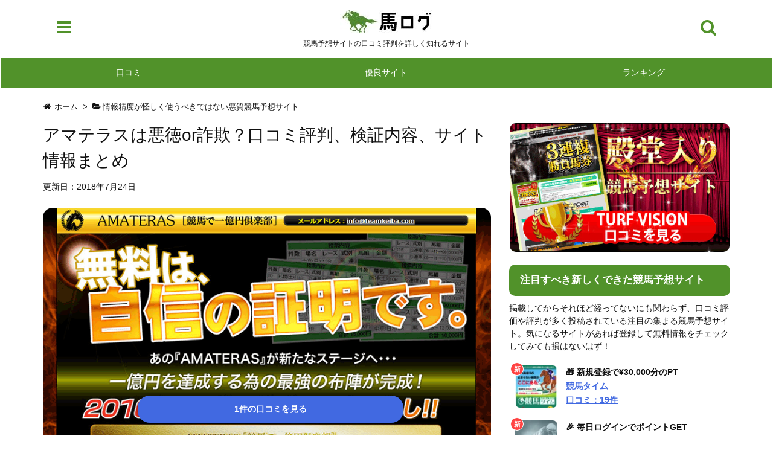

--- FILE ---
content_type: text/html; charset=UTF-8
request_url: https://www.umalog.net/bad/amateras.php
body_size: 25271
content:
<!DOCTYPE html><!-- bis -->
<html lang="ja" itemscope itemtype="http://schema.org/WebPage">
<head prefix="og: http://ogp.me/ns# article: http://ogp.me/ns/article# fb: http://ogp.me/ns/fb#">
<!-- Global site tag (gtag.js) - Google Analytics -->
<script async src="https://www.googletagmanager.com/gtag/js?id=UA-59677367-1"></script>
<script>
  window.dataLayer = window.dataLayer || [];
  function gtag(){dataLayer.push(arguments);}
  gtag('js', new Date());

  gtag('config', 'UA-59677367-1');
</script>
<meta charset="UTF-8" />
<meta http-equiv="X-UA-Compatible" content="IE=edge" />
<meta name="viewport" content="width=device-width, initial-scale=1, user-scalable=5" />
<title>アマテラスは悪徳or詐欺？口コミ評判、検証内容、サイト情報まとめ &#8211; 馬ログ</title>
<meta name='robots' content='max-image-preview:large' />
<meta name="description" content="競馬予想サイトアマテラス( AMATERAS )を運営する競馬情報会社AMATERASの評判がわかる口コミ評価を掲載。更に管理人がサイトに自らサイトに登録して検証した内容も公開中！" />
<link rel="alternate" title="oEmbed (JSON)" type="application/json+oembed" href="https://www.umalog.net/wp-json/oembed/1.0/embed?url=https%3A%2F%2Fwww.umalog.net%2Fbad%2Famateras.php" />
<link rel="alternate" title="oEmbed (XML)" type="text/xml+oembed" href="https://www.umalog.net/wp-json/oembed/1.0/embed?url=https%3A%2F%2Fwww.umalog.net%2Fbad%2Famateras.php&#038;format=xml" />
<meta property="og:type" content="article" />
<meta property="og:url" content="https://www.umalog.net/bad/amateras.php" />
<meta property="og:title" content="アマテラスは悪徳or詐欺？口コミ評判、検証内容、サイト情報まとめ &#8211; 馬ログ" />
<meta property="og:description" content="競馬予想サイトアマテラス( AMATERAS )を運営する競馬情報会社AMATERASの評判がわかる口コミ評価を掲載。更に管理人がサイトに自らサイトに登録して検証した内容も公開中！..." />
<meta property="og:image" content="http://www.angelsdesign.net/wp-content/uploads/amaterasu.gif" />
<meta property="og:site_name" content="馬ログ" />
<meta property="og:locale" content="ja_JP" />
<meta property="article:section" content="情報精度が怪しく使うべきではない悪質競馬予想サイト" />
<meta property="article:published_time" content="2017-12-05T15:08:06Z" />
<meta property="article:modified_time" content="2018-07-24T09:38:38Z" />
<meta name="twitter:card" content="summary_large_image" />
<meta name="twitter:domain" content="www.umalog.net" />
<link rel="canonical" href="https://www.umalog.net/bad/amateras.php" />
<link rel='shortlink' href='https://www.umalog.net/?p=439' />
<link rel="pingback" href="https://www.umalog.net/xmlrpc.php" />
<link rel="alternate" type="application/rss+xml" title="馬ログ RSS Feed" href="https://www.umalog.net/feed" />
<link rel="alternate" type="application/atom+xml" title="馬ログ Atom Feed" href="https://www.umalog.net/feed/atom" />
<link rel="preload" as="font" type="font/woff2" href="//www.umalog.net/wp-content/themes/luxeritas/fonts/fontawesome-webfont.woff2" crossorigin />
<link rel="preload" as="font" type="font/woff" href="//www.umalog.net/wp-content/themes/luxeritas/fonts/icomoon/fonts/icomoon.woff" crossorigin />
<link rel="icon" href="https://www.umalog.net/wp-content/themes/luxeritas_child/images/favicon.ico" />
<link rel="apple-touch-icon-precomposed" href="https://www.umalog.net/wp-content/themes/luxeritas_child/images/apple-touch-icon-precomposed.png" />
<style id='wp-img-auto-sizes-contain-inline-css'>
img:is([sizes=auto i],[sizes^="auto," i]){contain-intrinsic-size:3000px 1500px}
/*# sourceURL=wp-img-auto-sizes-contain-inline-css */
</style>
<link rel="stylesheet" id="luxe-css" href="//www.umalog.net/wp-content/themes/luxeritas/style.min.css?v=1765429461" media="all" />
<noscript><link rel="stylesheet" id="nav-css" href="//www.umalog.net/wp-content/themes/luxeritas/styles/nav.min.css?v=1765429461" media="all" /></noscript>
<noscript><link rel="stylesheet" id="async-css" href="//www.umalog.net/wp-content/themes/luxeritas/style.async.min.css?v=1765429461" media="all" /></noscript>
<style id='classic-theme-styles-inline-css'>
/*! This file is auto-generated */
.wp-block-button__link{color:#fff;background-color:#32373c;border-radius:9999px;box-shadow:none;text-decoration:none;padding:calc(.667em + 2px) calc(1.333em + 2px);font-size:1.125em}.wp-block-file__button{background:#32373c;color:#fff;text-decoration:none}
/*# sourceURL=/wp-includes/css/classic-themes.min.css */
</style>
<link rel="stylesheet" id="comment-rating-field-plugin-css" href="//www.umalog.net/wp-content/plugins/comment-rating-field-plugin/assets/css/frontend.css" media="all" />
<link rel="stylesheet" id="contact-form-7-css" href="//www.umalog.net/wp-content/plugins/contact-form-7/includes/css/styles.css" media="all" />
<link rel="stylesheet" id="toc-screen-css" href="//www.umalog.net/wp-content/plugins/table-of-contents-plus/screen.min.css" media="all" />
<style id='toc-screen-inline-css'>
div#toc_container {width: 100%;}div#toc_container ul li {font-size: 100%;}
/*# sourceURL=toc-screen-inline-css */
</style>
<link rel="stylesheet" id="luxech-css" href="//www.umalog.net/wp-content/themes/luxeritas_child/style.css?v=1765429461" media="all" />
<script src="//www.umalog.net/wp-content/themes/luxeritas/js/luxe.async.min.js?v=1765429461" id="async-js" async defer></script>
<script src="//www.umalog.net/wp-includes/js/jquery/jquery.min.js" id="jquery-core-js"></script>
<script src="//www.umalog.net/wp-content/themes/luxeritas/js/luxe.min.js?v=1765429461" id="luxe-js" async defer></script>
<link rel="https://api.w.org/" href="https://www.umalog.net/wp-json/" /><link rel="alternate" title="JSON" type="application/json" href="https://www.umalog.net/wp-json/wp/v2/posts/439" /><link rel="llms-sitemap" href="https://www.umalog.net/llms.txt" />
<style>.wp-block-gallery.is-cropped .blocks-gallery-item picture{height:100%;width:100%;}</style><style>div.rating-container.crfp-group-1 {min-height: 18px;}div.rating-container.crfp-group-1 span,div.rating-container.crfp-group-1 a {line-height: 18px;}div.rating-container.crfp-group-1 span.rating-always-on { width: 90px;height: 18px;background-image: url(https://www.umalog.net/wp-content/plugins/comment-rating-field-plugin//views/global/svg.php?svg=star&color=cccccc&size=18);}div.rating-container.crfp-group-1 span.crfp-rating {height: 18px;background-image: url(https://www.umalog.net/wp-content/plugins/comment-rating-field-plugin//views/global/svg.php?svg=star&color=f5c710&size=18);}div.rating-container.crfp-group-1 div.star-rating a {width: 18px;max-width: 18px;height: 18px;background-image: url(https://www.umalog.net/wp-content/plugins/comment-rating-field-plugin//views/global/svg.php?svg=star&color=cccccc&size=18);}p.crfp-group-1 div.star-rating {width: 18px;height: 18px;}p.crfp-group-1 div.star-rating a {width: 18px;max-width: 18px;height: 18px;background-image: url(https://www.umalog.net/wp-content/plugins/comment-rating-field-plugin//views/global/svg.php?svg=star&color=cccccc&size=18);}p.crfp-group-1 div.star-rating-hover a {background-image: url(https://www.umalog.net/wp-content/plugins/comment-rating-field-plugin//views/global/svg.php?svg=star&color=b43600&size=18);}p.crfp-group-1 div.star-rating-on a {background-image: url(https://www.umalog.net/wp-content/plugins/comment-rating-field-plugin//views/global/svg.php?svg=star&color=f5c710&size=18);}p.crfp-group-1 div.rating-cancel {width: 18px;height: 18px;}p.crfp-group-1 div.rating-cancel a {width: 18px;height: 18px;background-image: url(https://www.umalog.net/wp-content/plugins/comment-rating-field-plugin//views/global/svg.php?svg=delete&color=cccccc&size=18);}p.crfp-group-1 div.rating-cancel.star-rating-hover a {background-image: url(https://www.umalog.net/wp-content/plugins/comment-rating-field-plugin//views/global/svg.php?svg=delete&color=b43600&size=18);}div.rating-container.crfp-group-1 div.crfp-bar .bar {background-color: #cccccc;}div.rating-container.crfp-group-1 div.crfp-bar .bar .fill {background-color: #f5c710;}</style><style>img.wp-smiley,img.emoji{display: inline !important;border: none !important;box-shadow: none !important;height: 1em !important;width: 1em !important;margin: 0 0.07em !important;vertical-align: -0.1em !important;background: none !important;padding: 0 !important}</style>
<meta name="p:domain_verify" content="3e00d2e21c55b9235e36fad9e119b14a"/>
<link rel="shortcut icon" href="https://www.umalog.net/wp-content/themes/luxeritas_child/images/favicon.ico">
<link rel="stylesheet" href="https://www.umalog.net/wp-content/themes/luxeritas_child/font-awesome.min.css">
<style id='global-styles-inline-css' type='text/css'>
:root{--wp--preset--aspect-ratio--square: 1;--wp--preset--aspect-ratio--4-3: 4/3;--wp--preset--aspect-ratio--3-4: 3/4;--wp--preset--aspect-ratio--3-2: 3/2;--wp--preset--aspect-ratio--2-3: 2/3;--wp--preset--aspect-ratio--16-9: 16/9;--wp--preset--aspect-ratio--9-16: 9/16;--wp--preset--color--black: #000000;--wp--preset--color--cyan-bluish-gray: #abb8c3;--wp--preset--color--white: #ffffff;--wp--preset--color--pale-pink: #f78da7;--wp--preset--color--vivid-red: #cf2e2e;--wp--preset--color--luminous-vivid-orange: #ff6900;--wp--preset--color--luminous-vivid-amber: #fcb900;--wp--preset--color--light-green-cyan: #7bdcb5;--wp--preset--color--vivid-green-cyan: #00d084;--wp--preset--color--pale-cyan-blue: #8ed1fc;--wp--preset--color--vivid-cyan-blue: #0693e3;--wp--preset--color--vivid-purple: #9b51e0;--wp--preset--gradient--vivid-cyan-blue-to-vivid-purple: linear-gradient(135deg,rgb(6,147,227) 0%,rgb(155,81,224) 100%);--wp--preset--gradient--light-green-cyan-to-vivid-green-cyan: linear-gradient(135deg,rgb(122,220,180) 0%,rgb(0,208,130) 100%);--wp--preset--gradient--luminous-vivid-amber-to-luminous-vivid-orange: linear-gradient(135deg,rgb(252,185,0) 0%,rgb(255,105,0) 100%);--wp--preset--gradient--luminous-vivid-orange-to-vivid-red: linear-gradient(135deg,rgb(255,105,0) 0%,rgb(207,46,46) 100%);--wp--preset--gradient--very-light-gray-to-cyan-bluish-gray: linear-gradient(135deg,rgb(238,238,238) 0%,rgb(169,184,195) 100%);--wp--preset--gradient--cool-to-warm-spectrum: linear-gradient(135deg,rgb(74,234,220) 0%,rgb(151,120,209) 20%,rgb(207,42,186) 40%,rgb(238,44,130) 60%,rgb(251,105,98) 80%,rgb(254,248,76) 100%);--wp--preset--gradient--blush-light-purple: linear-gradient(135deg,rgb(255,206,236) 0%,rgb(152,150,240) 100%);--wp--preset--gradient--blush-bordeaux: linear-gradient(135deg,rgb(254,205,165) 0%,rgb(254,45,45) 50%,rgb(107,0,62) 100%);--wp--preset--gradient--luminous-dusk: linear-gradient(135deg,rgb(255,203,112) 0%,rgb(199,81,192) 50%,rgb(65,88,208) 100%);--wp--preset--gradient--pale-ocean: linear-gradient(135deg,rgb(255,245,203) 0%,rgb(182,227,212) 50%,rgb(51,167,181) 100%);--wp--preset--gradient--electric-grass: linear-gradient(135deg,rgb(202,248,128) 0%,rgb(113,206,126) 100%);--wp--preset--gradient--midnight: linear-gradient(135deg,rgb(2,3,129) 0%,rgb(40,116,252) 100%);--wp--preset--font-size--small: 13px;--wp--preset--font-size--medium: 20px;--wp--preset--font-size--large: 36px;--wp--preset--font-size--x-large: 42px;--wp--preset--spacing--20: 0.44rem;--wp--preset--spacing--30: 0.67rem;--wp--preset--spacing--40: 1rem;--wp--preset--spacing--50: 1.5rem;--wp--preset--spacing--60: 2.25rem;--wp--preset--spacing--70: 3.38rem;--wp--preset--spacing--80: 5.06rem;--wp--preset--shadow--natural: 6px 6px 9px rgba(0, 0, 0, 0.2);--wp--preset--shadow--deep: 12px 12px 50px rgba(0, 0, 0, 0.4);--wp--preset--shadow--sharp: 6px 6px 0px rgba(0, 0, 0, 0.2);--wp--preset--shadow--outlined: 6px 6px 0px -3px rgb(255, 255, 255), 6px 6px rgb(0, 0, 0);--wp--preset--shadow--crisp: 6px 6px 0px rgb(0, 0, 0);}:where(.is-layout-flex){gap: 0.5em;}:where(.is-layout-grid){gap: 0.5em;}body .is-layout-flex{display: flex;}.is-layout-flex{flex-wrap: wrap;align-items: center;}.is-layout-flex > :is(*, div){margin: 0;}body .is-layout-grid{display: grid;}.is-layout-grid > :is(*, div){margin: 0;}:where(.wp-block-columns.is-layout-flex){gap: 2em;}:where(.wp-block-columns.is-layout-grid){gap: 2em;}:where(.wp-block-post-template.is-layout-flex){gap: 1.25em;}:where(.wp-block-post-template.is-layout-grid){gap: 1.25em;}.has-black-color{color: var(--wp--preset--color--black) !important;}.has-cyan-bluish-gray-color{color: var(--wp--preset--color--cyan-bluish-gray) !important;}.has-white-color{color: var(--wp--preset--color--white) !important;}.has-pale-pink-color{color: var(--wp--preset--color--pale-pink) !important;}.has-vivid-red-color{color: var(--wp--preset--color--vivid-red) !important;}.has-luminous-vivid-orange-color{color: var(--wp--preset--color--luminous-vivid-orange) !important;}.has-luminous-vivid-amber-color{color: var(--wp--preset--color--luminous-vivid-amber) !important;}.has-light-green-cyan-color{color: var(--wp--preset--color--light-green-cyan) !important;}.has-vivid-green-cyan-color{color: var(--wp--preset--color--vivid-green-cyan) !important;}.has-pale-cyan-blue-color{color: var(--wp--preset--color--pale-cyan-blue) !important;}.has-vivid-cyan-blue-color{color: var(--wp--preset--color--vivid-cyan-blue) !important;}.has-vivid-purple-color{color: var(--wp--preset--color--vivid-purple) !important;}.has-black-background-color{background-color: var(--wp--preset--color--black) !important;}.has-cyan-bluish-gray-background-color{background-color: var(--wp--preset--color--cyan-bluish-gray) !important;}.has-white-background-color{background-color: var(--wp--preset--color--white) !important;}.has-pale-pink-background-color{background-color: var(--wp--preset--color--pale-pink) !important;}.has-vivid-red-background-color{background-color: var(--wp--preset--color--vivid-red) !important;}.has-luminous-vivid-orange-background-color{background-color: var(--wp--preset--color--luminous-vivid-orange) !important;}.has-luminous-vivid-amber-background-color{background-color: var(--wp--preset--color--luminous-vivid-amber) !important;}.has-light-green-cyan-background-color{background-color: var(--wp--preset--color--light-green-cyan) !important;}.has-vivid-green-cyan-background-color{background-color: var(--wp--preset--color--vivid-green-cyan) !important;}.has-pale-cyan-blue-background-color{background-color: var(--wp--preset--color--pale-cyan-blue) !important;}.has-vivid-cyan-blue-background-color{background-color: var(--wp--preset--color--vivid-cyan-blue) !important;}.has-vivid-purple-background-color{background-color: var(--wp--preset--color--vivid-purple) !important;}.has-black-border-color{border-color: var(--wp--preset--color--black) !important;}.has-cyan-bluish-gray-border-color{border-color: var(--wp--preset--color--cyan-bluish-gray) !important;}.has-white-border-color{border-color: var(--wp--preset--color--white) !important;}.has-pale-pink-border-color{border-color: var(--wp--preset--color--pale-pink) !important;}.has-vivid-red-border-color{border-color: var(--wp--preset--color--vivid-red) !important;}.has-luminous-vivid-orange-border-color{border-color: var(--wp--preset--color--luminous-vivid-orange) !important;}.has-luminous-vivid-amber-border-color{border-color: var(--wp--preset--color--luminous-vivid-amber) !important;}.has-light-green-cyan-border-color{border-color: var(--wp--preset--color--light-green-cyan) !important;}.has-vivid-green-cyan-border-color{border-color: var(--wp--preset--color--vivid-green-cyan) !important;}.has-pale-cyan-blue-border-color{border-color: var(--wp--preset--color--pale-cyan-blue) !important;}.has-vivid-cyan-blue-border-color{border-color: var(--wp--preset--color--vivid-cyan-blue) !important;}.has-vivid-purple-border-color{border-color: var(--wp--preset--color--vivid-purple) !important;}.has-vivid-cyan-blue-to-vivid-purple-gradient-background{background: var(--wp--preset--gradient--vivid-cyan-blue-to-vivid-purple) !important;}.has-light-green-cyan-to-vivid-green-cyan-gradient-background{background: var(--wp--preset--gradient--light-green-cyan-to-vivid-green-cyan) !important;}.has-luminous-vivid-amber-to-luminous-vivid-orange-gradient-background{background: var(--wp--preset--gradient--luminous-vivid-amber-to-luminous-vivid-orange) !important;}.has-luminous-vivid-orange-to-vivid-red-gradient-background{background: var(--wp--preset--gradient--luminous-vivid-orange-to-vivid-red) !important;}.has-very-light-gray-to-cyan-bluish-gray-gradient-background{background: var(--wp--preset--gradient--very-light-gray-to-cyan-bluish-gray) !important;}.has-cool-to-warm-spectrum-gradient-background{background: var(--wp--preset--gradient--cool-to-warm-spectrum) !important;}.has-blush-light-purple-gradient-background{background: var(--wp--preset--gradient--blush-light-purple) !important;}.has-blush-bordeaux-gradient-background{background: var(--wp--preset--gradient--blush-bordeaux) !important;}.has-luminous-dusk-gradient-background{background: var(--wp--preset--gradient--luminous-dusk) !important;}.has-pale-ocean-gradient-background{background: var(--wp--preset--gradient--pale-ocean) !important;}.has-electric-grass-gradient-background{background: var(--wp--preset--gradient--electric-grass) !important;}.has-midnight-gradient-background{background: var(--wp--preset--gradient--midnight) !important;}.has-small-font-size{font-size: var(--wp--preset--font-size--small) !important;}.has-medium-font-size{font-size: var(--wp--preset--font-size--medium) !important;}.has-large-font-size{font-size: var(--wp--preset--font-size--large) !important;}.has-x-large-font-size{font-size: var(--wp--preset--font-size--x-large) !important;}
/*# sourceURL=global-styles-inline-css */
</style>
</head>
<body class="wp-singular post-template-default single single-post postid-439 single-format-standard wp-theme-luxeritas wp-child-theme-luxeritas_child">
<div id="header" itemscope itemtype="https://schema.org/WPHeader">
<header>
<div id="head-in">
<div class="head-cover">
<div class="info" itemscope itemtype="http://schema.org/WebSite">
<p class="sitename"><a href="https://www.umalog.net/" itemprop="url">馬ログ</a></p>
<p class="desc" itemprop="alternativeHeadline">競馬予想サイトの口コミ評判を詳しく知れるサイト</p>
</div><!--/.info-->
<div id="headMenuButton"><i class="fa fa-bars"></i></div>
<div id="headSearchButton"><i class="fa fa-search"></i></div>
</div><!--/.head-cover-->
</div><!--/#head-in-->

</header>
<div id="custom-head-navi">
	<ul>
  	<li><a href="https://www.umalog.net/keiba-yosou-kuchikomi-hyouka-hyouban" rel="bookmark">口コミ</a></li>
  	<li><a href="https://www.umalog.net/good/" rel="bookmark">優良サイト</a></li>
  	<li><a href="https://www.umalog.net/ranking/" rel="bookmark">ランキング</a></li>
      </ul>
</div><!--//#custom-head-navi--><div id="custom-head-navi-hide">
<p class="bg-green"><b>メインメニュー</b></p>
<ul class="size50">
<li><a href="https://www.umalog.net/">ホーム</a></li>
<li><a href="https://www.umalog.net/keiba-yosou-kuchikomi-hyouka-hyouban">口コミ評価と評判</a></li>
<li><a href="https://www.umalog.net/ranking">ランキング</a></li>
<li><a href="https://www.umalog.net/good">優良予想サイト</a></li>
<li><a href="https://www.umalog.net/bad">悪徳予想サイト</a></li>
<li><a href="https://www.umalog.net/common">競馬予想サイト</a></li>
<li><a href="https://www.umalog.net/kyoutei">競艇予想サイト</a></li>
<li><a href="https://www.umalog.net/keirin">競輪予想サイト</a></li>
<li><a href="https://www.umalog.net/takarakuji">宝くじ予想サイト</a></li>
<li><a href="https://www.umalog.net/agreement">ご利用規約</a></li>
<li><a href="https://www.umalog.net/privacy">プライバシー</a></li>
<li><a href="https://www.umalog.net/unnei">運営情報</a></li>
<li><a href="https://www.umalog.net/contact">お問い合わせ</a></li>
<li><a href="https://www.umalog.net/sitemap">サイトマップ</a></li>
</ul>
	
	
  <p id="hmenu-close" class="bg-green"><i class="fa fa-times" aria-hidden="true"></i> 閉じる</p>
</div><!--//#custom-head-navi--></div><!--/#header-->



<div class="container">

<div id="custom-search-box">
  <div id="search">
    <form method="get" class="search-form" action="https://www.umalog.net/">
    	<div class="item-position">
        <label><input type="search" class="search-field" value="" name="s" title="サイト内検索" autofocus></label>
        <input type="submit" class="search-submit" value="検索">
        <p id="search-close"><i class="fa fa-times" aria-hidden="true"></i> CLOSE</p>
      </div>
    </form>
  </div>
</div>


<div itemprop="breadcrumb">
<ol id="breadcrumb" itemscope itemtype="http://schema.org/BreadcrumbList">
<li itemscope itemtype="http://schema.org/ListItem" itemprop="itemListElement"><i class="fa fa-home fa-fw"></i><a itemprop="item" href="https://www.umalog.net/"><span itemprop="name">ホーム</span></a><meta itemprop="position" content="1" /><i class="arrow">&gt;</i></li><li itemscope itemtype="http://schema.org/ListItem" itemprop="itemListElement"><i class="fa fa-folder-open"></i><a itemprop="item" href="https://www.umalog.net/./bad"><span itemprop="name">情報精度が怪しく使うべきではない悪質競馬予想サイト</span></a><meta itemprop="position" content="2" /></li></ol><!--/breadcrumb-->
</div>

<div id="primary" class="clearfix">
<div id="main">
<main><article>
<div id="core" class="grid">
<div itemprop="mainEntityOfPage" id="post-439" class="post post-439 type-post status-publish format-standard has-post-thumbnail category-bad">

<h1 class="entry-title" itemprop="headline name">アマテラスは悪徳or詐欺？口コミ評判、検証内容、サイト情報まとめ</h1>

<p id="cs-datetime"><time class="entry-date date updated" datetime="2018-07-24T09:38:38+09:00">更新日：2018年7月24日</time></p>


<figure id="site-catch-image-horizon"><img width="710" height="400" src="https://www.umalog.net/wp-content/uploads/amaterasu.gif" class="attachment-full size-full wp-post-image" alt="競馬予想サイトアマテラス" decoding="async" fetchpriority="high" /></figure>




<div id="circleChart">
	<ul id="chart-tab">
    <li class="active">参加回数</li>
    <li>獲得収支</li>
    <li>満足度</li>
  </ul>
	<div class="chart-tab active">
		<p style="text-align:center;color:#999;">まだ十分なデータがありません。</p>
  </div>
	<div class="chart-tab">
		<p style="text-align:center;color:#999;">まだ十分なデータがありません。</p>
  </div>
	<div class="chart-tab">
		<p style="text-align:center;color:#999;">まだ十分なデータがありません。</p>
  </div>
</div>


<div class="btm-average-point">
<div><a href="#dmscl">1件の口コミを見る</a></div>
</div>

<div class="clearfix">
<p>AMATERAS[競馬で一億円倶楽部](アマテラス)について、馬ログ管理人が実際に登録して検証した内容や評価、サイト情報などを紹介していきます。</p>
<p>ユーザー様から寄せられたAMATERAS[競馬で一億円倶楽部](アマテラス)の評判がわかる口コミ評価も掲載していきますので是非参考にしてみてください。</p>
<p>また、皆様からの口コミ評価の投稿もお待ちしております。</p>
<div id="toc_container" class="no_bullets"><p class="toc_title">目次</p><ul class="toc_list"><li><a href="#AMATERAS"><span class="toc_number toc_depth_1">1</span> AMATERAS[競馬で一億円倶楽部](アマテラス)に馬ログ管理人が実際に登録して検証した内容など</a></li><li><a href="#AMATERAS-2"><span class="toc_number toc_depth_1">2</span> 馬ログ管理人が出したAMATERAS[競馬で一億円倶楽部](アマテラス)の評価</a></li></ul></div>
<h2><span id="AMATERAS">AMATERAS[競馬で一億円倶楽部](アマテラス)に馬ログ管理人が実際に登録して検証した内容など</span></h2>
<p>以下では、実際に馬ログ管理人がAMATERAS[競馬で一億円倶楽部](アマテラス)に登録して検証した上で得た情報を紹介していきます。</p>
<p>サイトの基本情報から無料・有料情報についてなど、登録前に知っておきたい情報をまとめてみました。</p>
<p>AMATERAS[競馬で一億円倶楽部](アマテラス)への登録を迷っている方などに参考にしていただけると嬉しいです。</p>
<h3>サイトについて</h3>
<p>AMATERAS[競馬で一億円倶楽部](アマテラス)は、｢競馬で一億円を達成｣を目指す競馬予想サイトです。</p>
<p>AMATERAS[競馬で一億円倶楽部](アマテラス)では、非常に多くの情報元を抱えているそうです。</p>
<p>情報元の数は実に200社を数え、その各々が“ 非常に優れた情報 ”とのこと！</p>
<p>各情報元にはそれぞれの得意な分野があり、｢馬連｣｢馬単｣｢三連複｣に特化した情報元をそれぞれ厳選！</p>
<p>ただ単に数合わせのために集められた情報元ではなく、各券種に最適な情報元を選び抜いているからこそ“ 圧倒的な情報力 ”を誇っています。</p>
<p>なぜここまでして3点という点数に絞り込んでいるのか…。</p>
<p>それは、決定的なまでに獲得金に差が現れるからです。</p>
<p>小数点だからこそ、獲得金が爆発的に上がる！</p>
<p>AMATERAS[競馬で一億円倶楽部](アマテラス)では、超高精度の頭から放たれる3本の矢で的中を届けています！</p>
<p>AMATERAS[競馬で一億円倶楽部](アマテラス)なら、｢競馬で一億円｣も夢ではないかも！？</p>
<h3>登録方法について</h3>
<p>AMATERAS[競馬で一億円倶楽部](アマテラス)への登録方法は以下の手順です。</p>
<h4>【 step1 】AMATERAS[競馬で一億円倶楽部](アマテラス)公式サイトへアクセス</h4>
<p>まずはAMATERAS[競馬で一億円倶楽部](アマテラス)へアクセスします。</p>
<p><strong>▼公式URL</strong><br />
<strong>http://teamkeiba.com/</strong><br />
(URLの最後尾｢/｣の終わりに英数字が付くことがあります。)</p>
<h4>【 step2 】メールアドレスを登録</h4>
<p>サイト内に用意されているメールアドレス入力欄にメールアドレスを入力します。</p>
<p>そして、[無料で情報を入手する]の登録ボタンをクリックします。</p>
<p>※この登録ボタンの文章は、時期によって変わる場合があります。</p>
<h4>【 step3 】登録完了！</h4>
<p>登録したメールアドレスにAMATERAS[競馬で一億円倶楽部](アマテラス)からメールが届きます。</p>
<p>以上で登録完了です！</p>
<h3>予想情報について</h3>
<p>AMATERAS[競馬で一億円倶楽部](アマテラス)では、無料情報、有料情報を提供しています。</p>
<p>主な情報は、以下の4つです。</p>
<p><strong>・トライアルクラス(無料)</strong><br />
<strong>・エクストラクラス(有料)</strong><br />
<strong>・コンプリートクラス(有料)</strong><br />
<strong>・プラチナクラス(有料)</strong></p>
<h4>無料情報について</h4>
<p>AMATERAS[競馬で一億円倶楽部](アマテラス)では、無料情報の提供を行っています。</p>
<p>情報の詳細は以下です。</p>
<p><strong>トライアルクラス(無料情報)</strong></p>
<p>毎週土日に馬単10点情報を無料で1鞍ずつメール配信しています。</p>
<p><strong>◇会員クラス</strong></p>
<p>トライアルクラス（1日1鞍）</p>
<p><strong>◇提供情報</strong></p>
<p>毎週土日1日1鞍で土日計2鞍の馬単10点情報をお届け。</p>
<p><strong>◇推奨投資金</strong></p>
<p>1点3000円<br />
投資金に余裕がない場合は、1点500円からの購入をオススメします。</p>
<p><strong>◇伝達情報</strong></p>
<p>配信時間は毎週土日の午前11時頃<br />
登録済みのメールアドレス宛てに配信します。</p>
<p>ご登録した週から継続して毎週土日に馬単10点情報をお届け！<br />
毎週ごとのお申込みは不要です。</p>
<p>この1日1鞍のトライアルクラスは、あくまでもコンプリートクラスのお試しの情報提供です。<br />
情報が本物かどうか、まずは無料で試したい、そんな方の為に設けたクラスです。</p>
<h4>有料情報について</h4>
<p>AMATERAS[競馬で一億円倶楽部](アマテラス)の有料情報は、主に以下の3種類です。</p>
<p><strong>・エクストラクラス(馬連3点情報)</strong><br />
<strong>・コンプリートクラス(馬単3点情報)</strong><br />
<strong>・プラチナクラス(三連複3点情報)</strong></p>
<p>各クラスから毎週、1日4鞍の情報を提供しています。</p>
<h4>コンプリートクラス(馬単3点情報)について</h4>
<p>AMATERASと契約している200以上の情報元から直接仕入れた生情報を使い、他にはない圧倒的な情報力と独自の解析法を武器とした馬単3点情報です。</p>
<p>｢贅沢｣を満喫できる、コンプリートクラス。<br />
全てを余すことなく手に入れる為の特別なクラスです。</p>
<p>1ヶ月間、1日4鞍の馬単3点情報を完全提供！</p>
<p>コンプリートクラスは1ヶ月間提供で30万円という価格となります。</p>
<p>｢競馬で一億円倶楽部：AMATERAS｣の実力を存分に味わうには、このコンプリートクラス以外にはありえません！</p>
<p>しかし現段階は、コンプリートクラス会員の枠はすでに埋まっているため、コンプリートクラスに参加する為には、現コンプリートクラス会員に空き枠が出る必要があります。</p>
<p>※募集は、毎回空き枠が60枠に達した段階で行います</p>
<p>ご案内ができるまで、トライアルクラスの情報をお試し頂きながら多大なるご期待と共に今しばらくお待ち頂ければと思います。</p>
<h2><span id="AMATERAS-2">馬ログ管理人が出したAMATERAS[競馬で一億円倶楽部](アマテラス)の評価</span></h2>
<p>馬ログ管理人が出したAMATERAS[競馬で一億円倶楽部](アマテラス)の評価は、残念ながら良くありません。</p>
<p>その理由は単純、全然予想が当たらないからです。</p>
<p>有料情報の情報料金は非常に高額なので利用していませんが、無料情報に関しては決して利益が出るような内容ではありませんでした。</p>
<p>ユーザーの皆様からの口コミ評価での情報提供もお待ちしております。</p>
<div class="comment-rating-field-pro-plugin"><meta itemprop="name" content="アマテラスは悪徳or詐欺？口コミ評判、検証内容、サイト情報まとめ" /><div class="rating-container crfp-group-1" itemprop="aggregateRating" itemscope itemtype="http://schema.org/AggregateRating">
    			<meta itemprop="ratingValue" content="1" />
				<meta itemprop="reviewCount" content="1" /><span class="label">平均評価：</span>
			       		<span class="rating-filled-only">
							<span class="crfp-rating crfp-rating-1" style="width:18px">1
							</span>
						</span>
			</div></div></div>
<div class="">

</div><!--/.meta-box-->



<h2>アマテラス( AMATERAS )のサイト情報</h2>
<table id="site-info-table">
	<tr>
  	<th>サイト名</th>
    <td>アマテラス( AMATERAS )</td>
  </tr>
	<tr>
  	<th>運営会社</th>
    <td>AMATERAS</td>
  </tr>
	<tr>
  	<th>運営責任者</th>
    <td>-</td>
  </tr>
	<tr>
  	<th>URL</th>
    <td><a href="http://teamkeiba.com/" target="_blank">http://teamkeiba.com/</a> <i class="fa fa-external-link" aria-hidden="true"></i></td>
  </tr>
	<tr>
  	<th>電話番号</th>
    <td>-</td>
  </tr>
	<tr>
  	<th id="dmscl">メール</th>
    <td>info@teamkeiba.com</td>
  </tr>
	<tr>
  	<th>表記住所</th>
    <td>-</td>
  </tr>
	</table>





</div><!--/.post-->
<aside>
</aside>
</div><!--/#core-->


<aside>

<div id="comments" class="grid" style="padding-top:150px; margin-top:-150px;"><h2 class="ttl-lv2">アマテラス( AMATERAS )の口コミ・評価</h2><ol class="comments-list" itemscope itemtype="http://schema.org/UserComments"><li class="comment byuser bypostauthor even thread-even depth-1" id="comment-7044"><div id="div-comment-7044" class="comment-body"><div class="comment-author vcard"><picture><source srcset="https://www.umalog.net/wp-content/uploads/user-noimage.jpg.webp"  type="image/webp"><img alt="noimage" src="https://www.umalog.net/wp-content/uploads/user-noimage.jpg" height="55" width="55" loading="lazy" class="avatar avatar-55 photo avatar-default" data-eio="p"></picture><cite class="fn" itemprop="creator name">馬ログ管理人</cite><span class="says">より:</span></div><div class="comment-meta commentmetadata"><time itemprop="commentTime" datetime="2013-01-01"></time><a href="https://www.umalog.net/bad/amateras.php#comment-7044" class="comment-meta-link-a">2013-01-01 00:00</a></div><div class="comment-text" itemprop="commentText"><p><b style="color:red;">※過去の投稿日時が取得不可能な為、過去全文をまとめて掲載しています。</b></p><p>投稿者 ： ヒカル<br />
評　 価 ： 悪徳<br />
ここは本当に悪質な業者です。<br />
的中実績など全て嘘なので、絶対に信用してはなりません。</p><p>投稿者 ： kz<br />
評　 価 ： 悪徳<br />
チームKEIBA　ハヤブサ<br />
謳い文句は威勢がいいんだが<br />
ここは本当に最悪</p><p>投稿者 ： 匿名<br />
評　 価 ： 悪徳<br />
2014年11月1日、2日全8レースすべて不的中<br />
情けない会社ですね<br />
スポーツ紙のほうが、信頼高い。</p><p>投稿者 ： たかし<br />
評　 価 ： 悪徳<br />
大川慶次郎なんとか！<br />
まったく、かすりもせず！<br />
みごと、全敗なぜこんなサイト存在しているのか、わからない！</p><p>投稿者 ： 利用者<br />
評　 価 ： 悪徳<br />
最近このサイトは怪しい業者ばかりをメールで紹介する状態です。<br />
恐らく「西沢かなえ」たる人物も創作でしょう。<br />
当たらない。とにかく当たらない。ほんっとに当たらない。マジでメールうざいw<br />
登録された方はメールがうざいだけですので、我慢するのがよろしいかとw<br />
何かを購入しようと検討中の方は考え直されたほうがよろしいかと思います。</p><p>投稿者 ： うま丸<br />
評　 価 ： 悪徳<br />
無料で登録しましたが、一向に当たらず<br />
有料に乗り換えても全く当たらない。<br />
利用価値ゼロ。</p><p>投稿者 ： 利用者<br />
評　 価 ： 悪徳<br />
こちらは不的中と通知がきたのに<br />
サイトでは的中と書かれており結果が捏造されています。<br />
信じていたのに残念です。もう利用しません</p><ul id='ans-list'></ul></div></div></li><!-- #comment-## --></ol><h3 style="margin-bottom:20px;">口コミ評価投稿フォーム</h3><div id="respond" class="comment-respond"><h3 id="reply-title" class="comment-reply-title">コメントを残す</h3><form action="https://www.umalog.net/wp-comments-post.php" method="post" id="commentform" class="comment-form"></form><form action="https://www.umalog.net/wp-comments-post.php" method="POST" enctype="multipart/form-data" id="attachmentForm" class="comment-form" novalidate><p class="comment-notes"><span id="email-notes">メールアドレスが公開されることはありません。</span><span class="required-field-message"><span class="required">※</span> が付いている欄は必須項目です</span></p><p class="comment-form-author"><label for="author">ニックネーム(任意)</label><input id="author" name="author" type="text" value="" size="30" maxlength="245" aria-required="true" /></p><p class="comment-form-email"><label for="email">メールアドレス</label><input id="email" name="email" type="text" value="" size="30" maxlength="100" aria-describedby="email-notes" aria-required="true" /></p><p class="comment-form-url comment-form-attachment"><label for="attachment">画像をアップする (jpeg,jpg,gif,png,2Mまで)<small class="attachmentRules">&nbsp;&nbsp;(添付可能なファイル: <strong>jpg, gif, png</strong>, 最大ファイルサイズ: <strong>2MB.</strong></small></label></p><p class="comment-form-url comment-form-attachment"><input id="attachment" name="attachment" type="file" /></p><p class="crfp-field crfp-group-1" data-required="0" data-required-text="評価を選択してください。" data-cancel-text=""><label for="rating-star-1">５段階評価</label><input name="rating-star-1" type="radio" class="star" value="1" /><input name="rating-star-1" type="radio" class="star" value="2" /><input name="rating-star-1" type="radio" class="star" value="3" /><input name="rating-star-1" type="radio" class="star" value="4" /><input name="rating-star-1" type="radio" class="star" value="5" /><input type="hidden" name="crfp-rating[1]" value="0" class="crfp-rating-hidden" data-field-id="1" /></p><p class="comment-form-comment"><label for="comment">評判がわかる口コミなどを書いてください * </label><textarea id="comment" name="comment" cols="45" rows="8" aria-required="true"></textarea></p><div class="custom-post-review-qa"><p class="ank-ttl">Q1.これまでの参加回数（任意）</p><label for="post-review2-0" style="display:none;"><input id="post-review2-0" type="radio" name="custom_comment-qa1" value="未回答" checked>未回答</label><label for="post-review2-1"><input id="post-review2-1" type="radio" name="custom_comment-qa1" value="初めての参加">初めての参加</label><label for="post-review2-2"><input id="post-review2-2" type="radio" name="custom_comment-qa1" value="２～３回目">２～３回目</label><label for="post-review2-3"><input id="post-review2-3" type="radio" name="custom_comment-qa1" value="４～５回目">４～５回目</label><label for="post-review2-4"><input id="post-review2-4" type="radio" name="custom_comment-qa1" value="６～１０回目">６～１０回目</label><label for="post-review2-5"><input id="post-review2-5" type="radio" name="custom_comment-qa1" value="１０回以上">１０回以上</label></div><div class="custom-post-review-qa"><p class="ank-ttl">Q2.これまでの獲得収支（任意）</p><label for="post-review3-0" style="display:none;"><input id="post-review3-0" type="radio" name="custom_comment-qa2" value="未回答" checked>未回答</label><label for="post-review3-1"><input id="post-review3-1" type="radio" name="custom_comment-qa2" value="マイナス">マイナス</label><label for="post-review3-2"><input id="post-review3-2" type="radio" name="custom_comment-qa2" value="０～５万">０～５万</label><label for="post-review3-3"><input id="post-review3-3" type="radio" name="custom_comment-qa2" value="５～１０万">５～１０万</label><label for="post-review3-4"><input id="post-review3-4" type="radio" name="custom_comment-qa2" value="１０～３０万">１０～３０万</label><label for="post-review3-5"><input id="post-review3-5" type="radio" name="custom_comment-qa2" value="３０～５０万">３０～５０万</label><label for="post-review3-6"><input id="post-review3-6" type="radio" name="custom_comment-qa2" value="５０～１００万">５０～１００万</label><label for="post-review3-7"><input id="post-review3-7" type="radio" name="custom_comment-qa2" value="１００万以上">１００万以上</label></div><div class="custom-post-review-qa" style="margin-bottom:30px;"><p class="ank-ttl">Q3.満足度を教えてください（任意）</p><label for="post-review4-0" style="display:none;"><input id="post-review4-0" type="radio" name="custom_comment-qa3" value="未回答" checked>未回答</label><label for="post-review4-1"><input id="post-review4-1" type="radio" name="custom_comment-qa3" value="不満">不満</label><label for="post-review4-2"><input id="post-review4-2" type="radio" name="custom_comment-qa3" value="やや不満">やや不満</label><label for="post-review4-3"><input id="post-review4-3" type="radio" name="custom_comment-qa3" value="普通">普通</label><label for="post-review4-4"><input id="post-review4-4" type="radio" name="custom_comment-qa3" value="満足">満足</label><label for="post-review4-5"><input id="post-review4-5" type="radio" name="custom_comment-qa3" value="大満足">大満足</label></div><p class="form-submit"><input name="submit" type="submit" id="submit" class="submit" value="口コミ評価を送る" /><input type='hidden' name='comment_post_ID' value='439' id='comment_post_ID' /><input type='hidden' name='comment_parent' id='comment_parent' value='0' /></p></form></div><!-- #respond --></div><!--/comments-->


<div id="bottom-sns-area" class="grid">
</div>


<div style="display:none">競馬</div><!-- include ver yts3 -->
<div id="yosoutekichuu">
<div class="sc_ttl"><img src="//www.umalog.net/wp-content/themes/luxeritas_child/images/ttl-yosou.gif" width="100%" alt="予想的中口コミ急上昇サイト"></div>
<table>
<tr>
<td>
	<a href="https://www.umalog.net/good/ai-neo.php"><span class="name"><img src="//www.umalog.net/wp-content/themes/luxeritas_child/images/rank1.gif" width="18" height="15" alt="予想的中口コミ急上昇サイト 2位"><br>えーあいNEO</span>
		<picture>
			<source srcset="https://www.umalog.net/wp-content/uploads/top-ai-neo.jpg.webp" width="100%" loading="lazy" type="image/webp">
			<img src="https://www.umalog.net/wp-content/uploads/top-ai-neo.jpg" width="100%" alt="競馬予想サイト えーあいNEO 口コミ 評判 検証" loading="lazy">
		</picture>
		<span class="btn">口コミを見る</span></a>
</td>
<td>
	<a href="https://www.umalog.net/good/allwin.php"><span class="name"><img src="//www.umalog.net/wp-content/themes/luxeritas_child/images/rank2.gif" width="18" height="15" alt="予想的中口コミ急上昇サイト 1位"><br>オールウイン</span>
		<picture>
			<source srcset="https://www.umalog.net/wp-content/uploads/top-allwin.jpg.webp" width="100%" loading="lazy" type="image/webp">
			<img src="https://www.umalog.net/wp-content/uploads/top-allwin.jpg" width="100%" alt="競馬予想サイト オールウイン 口コミ 評判 検証" loading="lazy">
		</picture>
		<span class="btn">口コミを見る</span></a>
</td>
<td>
	<a href="https://www.umalog.net/common/salacole.php"><span class="name"><img src="//www.umalog.net/wp-content/themes/luxeritas_child/images/rank3.gif" width="18" height="15" alt="予想的中口コミ急上昇サイト 3位"><br>サラコレ</span>
		<picture>
			<source srcset="https://www.umalog.net/wp-content/uploads/top-salacole.jpg.webp" width="100%" alt="競馬予想サイト サラコレ 口コミ 評判 検証" loading="lazy" type="image/webp">
			<img src="https://www.umalog.net/wp-content/uploads/top-salacole-pika.jpg" width="100%" alt="競馬予想サイト サラコレ 口コミ 評判 検証" loading="lazy">
		</picture>
	<span class="btn">口コミを見る</span></a>
</td>
<tr>
</tr>
</table>
</div>
<!-- amr6 -->
<div id="amr6">
	<div class="amr6-item">
  	<div class="amr6-item-in"><div class="amr6-title"><a href="https://www.umalog.net/ranking#i-2">初心者向け<br class="spnone">競馬予想サイト比較ランキング</a></div>
      <ul>
        <li>
          <a href="https://www.umalog.net/good/ta-vision.php">
				  <picture><source srcset="https://www.umalog.net/wp-content/uploads/turf-vision-75x75.jpg.webp"  type="image/webp"><img src="https://www.umalog.net/wp-content/uploads/turf-vision-75x75.jpg" width="65" height="65" alt="競馬予想サイト ターフビジョン" data-eio="p"></picture>
				  <span class="arm6-name">ターフビジョン</span>
				  <span>口コミ：<b>7356</b>件</span>
          </a>
        </li>
		  <li>
			  <a href="https://www.umalog.net/good/ai-neo.php">
				  <picture><source srcset="https://www.umalog.net/wp-content/uploads/turf-ai-neo-75x75.jpg.webp"  type="image/webp"><img src="https://www.umalog.net/wp-content/uploads/turf-ai-neo-75x75.jpg" width="65" height="65" alt="競馬予想サイト えーあいNEO" data-eio="p"></picture>
				  <span class="arm6-name">えーあいNEO</span>
				  <span>口コミ：<b>208</b>件</span>
			  </a>
		  </li>
		  <li>
			  <a href="https://www.umalog.net/good/nikkankeiba9.php">
				  <picture><source srcset="https://www.umalog.net/wp-content/uploads/nikkankeiba9-75x75.jpg.webp"  type="image/webp"><img src="https://www.umalog.net/wp-content/uploads/nikkankeiba9-75x75.jpg" width="65" height="65" alt="競馬予想サイト 日刊競馬9" data-eio="p"></picture>
				  <span class="arm6-name">日刊競馬9</span>
				  <span>口コミ：<b>614</b>件</span>
			  </a>
		  </li>
      </ul>
    </div>
  </div>
	<div class="amr6-item">
  	<div class="amr6-item-in">
      <div class="amr6-title"><a href="https://www.umalog.net/ranking#i-3">上級者向け<br class="spnone">競馬予想サイト比較ランキング</a></div>
      <ul>
		  <li>
			  <a href="https://www.umalog.net/good/ai-neo.php">
				  <picture><source srcset="https://www.umalog.net/wp-content/uploads/turf-ai-neo-75x75.jpg.webp"  type="image/webp"><img src="https://www.umalog.net/wp-content/uploads/turf-ai-neo-75x75.jpg" width="65" height="65" alt="競馬予想サイト えーあいNEO" data-eio="p"></picture>
				  <span class="arm6-name">えーあいNEO</span>
				  <span>口コミ：<b>208</b>件</span>
			  </a>
		  </li>
		  <li>
			  <a href="https://www.umalog.net/good/allwin.php">
				  <picture><source srcset="https://www.umalog.net/wp-content/uploads/allwin-75x75.jpg.webp"  type="image/webp"><img src="https://www.umalog.net/wp-content/uploads/allwin-75x75.jpg" width="65" height="65" alt="競馬予想サイト オールウイン" data-eio="p"></picture>
				  <span class="arm6-name">オールウイン</span>
				  <span>口コミ：<b>294</b>件</span>
			  </a>
		  </li>
		  <li>
			  <a href="https://www.umalog.net/good/tekichu-circle.php">
				  <picture><source srcset="https://www.umalog.net/wp-content/uploads/tekichu-circle-75x75.jpg.webp"  type="image/webp"><img src="https://www.umalog.net/wp-content/uploads/tekichu-circle-75x75.jpg" width="65" height="65" alt="競馬予想サイト 的中サークル" data-eio="p"></picture>
				  <span class="arm6-name">的中サークル</span>
				  <span>口コミ：<b>455</b>件</span>
			  </a>
		  </li>
      </ul>
    </div>
  </div>
	<div class="amr6-item">
  	<div class="amr6-item-in">
      <div class="amr6-title"><a href="https://www.umalog.net/ranking#i-4">口コミ評価<br class="spnone">比較ランキング</a></div>
      <ul>
		  <li>
			  <a href="https://www.umalog.net/good/nikkankeiba9.php">
				  <picture><source srcset="https://www.umalog.net/wp-content/uploads/nikkankeiba9-75x75.jpg.webp"  type="image/webp"><img src="https://www.umalog.net/wp-content/uploads/nikkankeiba9-75x75.jpg" width="65" height="65" alt="競馬予想サイト 日刊競馬9" data-eio="p"></picture>
				  <span class="arm6-name">日刊競馬9</span>
				  <span>口コミ：<b>614</b>件</span>
			  </a>
		  </li>
        <li>
          <a href="https://www.umalog.net/good/tekichu-circle.php">
				  <picture><source srcset="https://www.umalog.net/wp-content/uploads/tekichu-circle-75x75.jpg.webp"  type="image/webp"><img src="https://www.umalog.net/wp-content/uploads/tekichu-circle-75x75.jpg" width="65" height="65" alt="競馬予想サイト 的中サークル" data-eio="p"></picture>
				  <span class="arm6-name">的中サークル</span>
				  <span>口コミ：<b>455</b>件</span>
          </a>
        </li>
		  <li>
			  <a href="https://www.umalog.net/good/ai-neo.php">
				  <picture><source srcset="https://www.umalog.net/wp-content/uploads/turf-ai-neo-75x75.jpg.webp"  type="image/webp"><img src="https://www.umalog.net/wp-content/uploads/turf-ai-neo-75x75.jpg" width="65" height="65" alt="競馬予想サイト えーあいNEO" data-eio="p"></picture>
				  <span class="arm6-name">えーあいNEO</span>
				  <span>口コミ：<b>208</b>件</span>
			  </a>
		  </li>
      </ul>
    </div>
  </div>
	<div class="amr6-item">
  	<div class="amr6-item-in">
      <div class="amr6-title"><a href="https://www.umalog.net/ranking#i-5">無料情報的中実績<br class="spnone">比較ランキング</a></div>
      <ul>
        <li>
          <a href="https://www.umalog.net/good/allwin.php">
				  <picture><source srcset="https://www.umalog.net/wp-content/uploads/allwin-75x75.jpg.webp"  type="image/webp"><img src="https://www.umalog.net/wp-content/uploads/allwin-75x75.jpg" width="65" height="65" alt="競馬予想サイト オールウイン" data-eio="p"></picture>
				  <span class="arm6-name">オールウイン</span>
				  <span>口コミ：<b>294</b>件</span>
          </a>
        <li>
				<a href="https://www.umalog.net/good/ta-vision.php">
					<picture><source srcset="https://www.umalog.net/wp-content/uploads/turf-vision-75x75.jpg.webp"  type="image/webp"><img src="https://www.umalog.net/wp-content/uploads/turf-vision-75x75.jpg" width="65" height="65" alt="競馬予想サイト ターフビジョン" data-eio="p"></picture>
					<span class="arm6-name">ターフビジョン</span>
					<span>口コミ：<b>7356</b>件</span>
				</a>
		  </li>
		  <li>
			  <a href="https://www.umalog.net/good/uma-pika.php">
				  <picture><source srcset="https://www.umalog.net/wp-content/uploads/uma-pika-75x75.jpg.webp"  type="image/webp"><img src="https://www.umalog.net/wp-content/uploads/uma-pika-75x75.jpg" width="65" height="65" alt="競馬予想サイト うまぴか" data-eio="p"></picture>
				  <span class="arm6-name">うまぴか</span>
				  <span>口コミ：<b>106</b>件</span>
			  </a>
		  </li>
      </ul>
    </div>
  </div>
	<div class="amr6-item">
  		<div class="amr6-item-in">
		  <div class="amr6-title"><a href="https://www.umalog.net/ranking#i-6">人気競馬予想サイト<br class="spnone">比較ランキング</a></div>
		  <ul>
			  <li>
				  <a href="https://www.umalog.net/good/ta-vision.php">
					  <picture><source srcset="https://www.umalog.net/wp-content/uploads/turf-vision-75x75.jpg.webp"  type="image/webp"><img src="https://www.umalog.net/wp-content/uploads/turf-vision-75x75.jpg" width="65" height="65" alt="競馬予想サイト ターフビジョン" data-eio="p"></picture>
					  <span class="arm6-name">ターフビジョン</span>
					  <span>口コミ：<b>7356</b>件</span>
				  </a>
			  </li>
			  <li>
				  <a href="https://www.umalog.net/common/salacole.php">
					  <picture><source srcset="https://www.umalog.net/wp-content/uploads/salacole-75x75.jpg.webp"  type="image/webp"><img src="https://www.umalog.net/wp-content/uploads/salacole-75x75.jpg" width="65" height="65" alt="競馬予想サイト サラコレ" data-eio="p"></picture>
					  <span class="arm6-name">サラコレ</span>
					  <span>口コミ：<b>71</b>件</span>
				  </a>
			  </li>
			  <li>
				  <a href="https://www.umalog.net/good/nikkankeiba9.php">
					  <picture><source srcset="https://www.umalog.net/wp-content/uploads/nikkankeiba9-75x75.jpg.webp"  type="image/webp"><img src="https://www.umalog.net/wp-content/uploads/nikkankeiba9-75x75.jpg" width="65" height="65" alt="競馬予想サイト 日刊競馬9" data-eio="p"></picture>
					  <span class="arm6-name">日刊競馬9</span>
					  <span>口コミ：<b>614</b>件</span>
				  </a>
			  </li>
			</ul>
		</div>
	</div>
	<div class="amr6-item">
		<div class="amr6-item-in">
			<div class="amr6-title"><a href="https://www.umalog.net/ranking#i-7">高配当が狙える<br class="spnone">競馬予想サイト比較ランキング</a></div>
			<ul>
				<li>
					<a href="https://www.umalog.net/good/tekichu-circle.php">
						<picture><source srcset="https://www.umalog.net/wp-content/uploads/tekichu-circle-75x75.jpg.webp"  type="image/webp"><img src="https://www.umalog.net/wp-content/uploads/tekichu-circle-75x75.jpg" width="65" height="65" alt="競馬予想サイト 的中サークル" data-eio="p"></picture>
						<span class="arm6-name">的中サークル</span>
						<span>口コミ：<b>455</b>件</span>
					</a>
				</li>
				<li>
					<a href="https://www.umalog.net/common/r32.php">
						<picture><source srcset="https://www.umalog.net/wp-content/uploads/r32-75x75.jpg.webp"  type="image/webp"><img src="https://www.umalog.net/wp-content/uploads/r32-75x75.jpg" width="65" height="65" alt="競馬予想サイト R32 アールサンニー" data-eio="p"></picture>
						<span class="arm6-name">R32</span>
						<span>口コミ：<b>57</b>件</span>
					</a>
				</li>
				<li>
				  <a href="https://www.umalog.net/good/centurion.php">
						  <picture><source srcset="https://www.umalog.net/wp-content/uploads/centurion-75x75.jpg.webp"  type="image/webp"><img src="https://www.umalog.net/wp-content/uploads/centurion-75x75.jpg" width="65" height="65" alt="競馬予想サイト センチュリオン" data-eio="p"></picture>
						  <span class="arm6-name">センチュリオン</span>
						  <span>口コミ：<b>378</b>件</span>
				  </a>
				</li>
			</ul>
		</div>
	</div>
	<div class="amr6-item">
		<div class="amr6-item-in">
			<div class="amr6-title"><a href="https://www.umalog.net/ranking#i-8">回収率が高い<br class="spnone">競馬予想サイト比較ランキング</a></div>
			<ul>
				<li>
					<a href="https://www.umalog.net/good/centurion.php">
						<picture><source srcset="https://www.umalog.net/wp-content/uploads/centurion-75x75.jpg.webp"  type="image/webp"><img src="https://www.umalog.net/wp-content/uploads/centurion-75x75.jpg" width="65" height="65" alt="競馬予想サイト センチュリオン" data-eio="p"></picture>
						<span class="arm6-name">センチュリオン</span>
						<span>口コミ：<b>378</b>件</span>
					</a>
				</li>
				<li>
					<a href="https://www.umalog.net/common/salacole.php">
						<picture><source srcset="https://www.umalog.net/wp-content/uploads/salacole-75x75.jpg.webp"  type="image/webp"><img src="https://www.umalog.net/wp-content/uploads/salacole-75x75.jpg" width="65" height="65" alt="競馬予想サイト サラコレ" data-eio="p"></picture>
						<span class="arm6-name">サラコレ</span>
						<span>口コミ：<b>71</b>件</span>
					</a>
				</li>
				<li>
					<a href="https://www.umalog.net/good/allwin.php">
						<picture><source srcset="https://www.umalog.net/wp-content/uploads/allwin-75x75.jpg.webp"  type="image/webp"><img src="https://www.umalog.net/wp-content/uploads/allwin-75x75.jpg" width="65" height="65" alt="競馬予想サイト オールウイン" data-eio="p"></picture>
						<span class="arm6-name">オールウイン</span>
						<span>口コミ：<b>294</b>件</span>
					</a>
				</li>
			</ul>
		</div>
	</div>
	<div class="amr6-item">
		<div class="amr6-item-in">
			<div class="amr6-title"><a href="https://www.umalog.net/ranking#i-9">管理人おすすめ<br class="spnone">競馬予想サイト比較ランキング</a></div>
			<ul>
				<li>
					<a href="https://www.umalog.net/good/ta-vision.php">
						<picture><source srcset="https://www.umalog.net/wp-content/uploads/turf-vision-75x75.jpg.webp"  type="image/webp"><img src="https://www.umalog.net/wp-content/uploads/turf-vision-75x75.jpg" width="65" height="65" alt="競馬予想サイト ターフビジョン" data-eio="p"></picture>
						<span class="arm6-name">ターフビジョン</span>
						<span>口コミ：<b>7356</b>件</span>
					</a>
				</li>
				<li>
					<a href="https://www.umalog.net/good/ai-neo.php">
						<picture><source srcset="https://www.umalog.net/wp-content/uploads/turf-ai-neo-75x75.jpg.webp"  type="image/webp"><img src="https://www.umalog.net/wp-content/uploads/turf-ai-neo-75x75.jpg" width="65" height="65" alt="競馬予想サイト えーあいNEO" data-eio="p"></picture>
						<span class="arm6-name">えーあいNEO</span>
						<span>口コミ：<b>208</b>件</span>
					</a>
				</li>
				<li>
					<a href="https://www.umalog.net/good/nikkankeiba9.php">
						<picture><source srcset="https://www.umalog.net/wp-content/uploads/nikkankeiba9-75x75.jpg.webp"  type="image/webp"><img src="https://www.umalog.net/wp-content/uploads/nikkankeiba9-75x75.jpg" width="65" height="65" alt="競馬予想サイト 日刊競馬9" data-eio="p"></picture>
						<span class="arm6-name">日刊競馬9</span>
						<span>口コミ：<b>614</b>件</span>
					</a>
				</li>
			</ul>
		</div>
	</div>
	<div class="amr6-item">
		<div class="amr6-item-in">
			<div class="amr6-title"><a href="https://www.umalog.net/ranking#i-10">総合<br class="spnone">ランキング</a></div>
			<ul>
				<li>
					<a href="https://www.umalog.net/good/ta-vision.php">
						<picture><source srcset="https://www.umalog.net/wp-content/uploads/turf-vision-75x75.jpg.webp"  type="image/webp"><img src="https://www.umalog.net/wp-content/uploads/turf-vision-75x75.jpg" width="65" height="65" alt="競馬予想サイト ターフビジョン" data-eio="p"></picture>
						<span class="arm6-name">ターフビジョン</span>
						<span>口コミ：<b>7356</b>件</span>
					</a>
				</li>
				<li>
					<a href="https://www.umalog.net/good/ai-neo.php">
						<picture><source srcset="https://www.umalog.net/wp-content/uploads/turf-ai-neo-75x75.jpg.webp"  type="image/webp"><img src="https://www.umalog.net/wp-content/uploads/turf-ai-neo-75x75.jpg" width="65" height="65" alt="競馬予想サイト えーあいNEO" data-eio="p"></picture>
						<span class="arm6-name">えーあいNEO</span>
						<span>口コミ：<b>208</b>件</span>
					</a>
				</li>
				<li>
					<a href="https://www.umalog.net/good/nikkankeiba9.php">
						<picture><source srcset="https://www.umalog.net/wp-content/uploads/nikkankeiba9-75x75.jpg.webp"  type="image/webp"><img src="https://www.umalog.net/wp-content/uploads/nikkankeiba9-75x75.jpg" width="65" height="65" alt="競馬予想サイト 日刊競馬9" data-eio="p"></picture>
						<span class="arm6-name">日刊競馬9</span>
						<span>口コミ：<b>614</b>件</span>
					</a>
				</li>
			</ul>
		</div>
	</div>
</div><br style="clear:both;">


</aside>
</article>
</main>
</div><!--/#main-->
<div id="sidebar">
<div id="side">
<aside>
<div id="side-fixed">
<div id="custom_html-4" class="widget_text widget widget_custom_html"><div class="textwidget custom-html-widget"><div id="dendouiri" style="margin-bottom:20px;"><a href="https://www.umalog.net/good/ta-vision.php#site-info-table"><img src="https://www.umalog.net/wp-content/themes/luxeritas_child/images/dendouiri.jpg" width="100%" alt="殿堂入りサイト金馬券" loading="lazy"></a></div></div></div><section id="access-rank-list">
<div id="sidebar-ranking-top20">
<div class="ranking20">
	<h2 class="srt20-title">注目すべき新しくできた競馬予想サイト</h2>
	<p class="ranking20-discription">掲載してからそれほど経ってないにも関わらず、口コミ評価や評判が多く投稿されている注目の集まる競馬予想サイト。気になるサイトがあれば登録して無料情報をチェックしてみても損はないはず！
	</p>
  	<ul id="sideNew">
				<li>
			<div>
				<a href="https://www.umalog.net/common/keiba-time.php" class="srt20-thumb"><img src="https://www.umalog.net/wp-content/uploads/keiba-time-75x75.jpg.webp" alt="競馬予想サイト 競馬タイム 口コミ 評判 比較" width="100%" loading="lazy"></a>
			</div>
			<div>
				<p class="min-title">🎁 新規登録で¥30,000分のPT</p>
				<a href="https://www.umalog.net/common/keiba-time.php" class="srt20-site">競馬タイム<br>口コミ：19件</a>
			</div>
		</li>
		<li>
			<div>
				<a href="https://www.umalog.net/common/restart.php" class="srt20-thumb"><img src="https://www.umalog.net/wp-content/uploads/restart-75x75.jpg.webp" alt="競馬予想サイト リスタート 口コミ 評判 比較" width="100%" loading="lazy"></a>
			</div>
			<div>
				<p class="min-title info">🎉 毎日ログインでポイントGET</p>
				<a href="https://www.umalog.net/common/restart.php" class="srt20-site">リスタート<br>口コミ：70件</a>
			</div>
		</li>
		<li>
			<div>
				<a href="https://www.umalog.net/common/r32.php" class="srt20-thumb"><img src="https://www.umalog.net/wp-content/uploads/r32-75x75.jpg.webp" alt="競馬予想サイト R32 アールサンニー 口コミ 評判 比較" width="100%" loading="lazy"></a>
			</div>
			<div>
				<p class="min-title info">🐎 無料予想を毎週2鞍(2レース)</p>
				<a href="https://www.umalog.net/common/r32.php" class="srt20-site">R32(アールサンニー)<br>口コミ：57件</a>
			</div>
		</li>
		<li>
			<div>
				<a href="https://www.umalog.net/common/salacole.php" class="srt20-thumb"><img src="https://www.umalog.net/wp-content/uploads/salacole-75x75.jpg.webp" alt="競馬予想サイト サラコレ 口コミ 評判 比較" width="100%" loading="lazy"></a>
			</div>
			<div>
				<p class="min-title info">🎁 [期間限定]登録で¥50,000分のPT</p>
				<a href="https://www.umalog.net/common/salacole.php" class="srt20-site">サラコレ<br>口コミ：71件</a>
			</div>
		</li>
		<li>
			<div>
				<a href="https://www.umalog.net/common/keiba-ver2.php" class="srt20-thumb"><img src="https://www.umalog.net/wp-content/uploads/keiba-ver2-75x75.jpg.webp" alt="競馬予想サイト 競馬2.0 口コミ 評判 比較" width="100%" loading="lazy"></a>
			</div>
			<div>
				<p class="min-title info">🎁 [期間限定]¥50,000分の優遇チケット</p>
				<a href="https://www.umalog.net/common/keiba-ver2.php" class="srt20-site">競馬2.0<br>口コミ：52件</a>
			</div>
		</li>
		<li>
			<div>
				<a href="https://www.umalog.net/good/uma-pika.php" class="srt20-thumb"><img src="https://www.umalog.net/wp-content/uploads/uma-pika-75x75.jpg.webp" alt="競馬予想サイト うまピカ 口コミ 評判 比較" width="100%" loading="lazy"></a>
			</div>
			<div>
				<p class="min-title info">🔰 300万円獲得まで“ 3大保障 ”</p>
				<a href="https://www.umalog.net/good/uma-pika.php" class="srt20-site">うまピカ<br>口コミ：106件</a>
			</div>
		</li>
		<li>
			<div>
				<a href="https://www.umalog.net/good/allwin.php" class="srt20-thumb"><img src="https://www.umalog.net/wp-content/uploads/allwin-75x75.jpg.webp" alt="競馬予想サイト オールウイン 口コミ 評判 比較" width="100%" loading="lazy"></a>
			</div>
			<div>
				<p class="min-title info">🎁 初回登録特典¥40,000分のPT</p>
				<a href="https://www.umalog.net/good/allwin.php" class="srt20-site">オールウイン<br>口コミ：294件</a>
			</div>
		</li>
			</ul>
</div>


<div class="ranking20">
	<h2 class="srt20-title">管理人イチオシ競馬予想サイト</h2>
	<p class="ranking20-discription">直近1ヶ月の馬ログユーザー様が投稿してくださった口コミ評価や評判の中から優良サイトと判断できそうな競馬予想サイトを馬ログ管理人が再検証し、結果が良かった競馬予想サイトのみを表示しています。気になるサイトがあれば登録して無料情報をチェックしてみても損はないはず！</p>
  	<ul id="krnOsusume">
		<li>
			<div>
				<a href="https://www.umalog.net/good/ta-vision.php" class="srt20-thumb"><picture><source srcset="https://www.umalog.net/wp-content/uploads/turf-vision-75x75.jpg.webp"  type="image/webp"><img src="https://www.umalog.net/wp-content/uploads/turf-vision-75x75.jpg" alt="競馬予想サイト ターフビジョン( TURF VISION ) 口コミ 評判 比較" width="100%" loading="lazy" data-eio="p"></picture></a>
			</div>
			<div>
				<p class="min-title">\  初心者にイチオシ /</p>
				<a href="https://www.umalog.net/good/ta-vision.php" class="srt20-site">ターフビジョン( TURF VISION )<br>口コミ：7356件</a>
			</div>
		</li>
		<li>
			<div>
				<a href="https://www.umalog.net/good/ai-neo.php" class="srt20-thumb"><img src="https://www.umalog.net/wp-content/uploads/turf-ai-neo-75x75.jpg.webp" alt="競馬予想サイト えーあいNEO 口コミ 評判 比較" width="100%" loading="lazy"></a>
			</div>
			<div>
				<p class="min-title">\ 上級者にイチオシ /</p>
				<a href="https://www.umalog.net/good/ai-neo.php" class="srt20-site">えーあいNEO<br>口コミ：208件</a>
			</div>
		</li>
		<li>
			<div>
				<a href="https://www.umalog.net/good/nikkankeiba9.php" class="srt20-thumb"><img src="https://www.umalog.net/wp-content/uploads/nikkankeiba9-75x75.jpg.webp" alt="競馬予想サイト 日刊競馬9 口コミ 評判 比較" width="100%" loading="lazy"></a>
			</div>
			<div>
				<p class="min-title">\ 安定的に勝ちたい方にイチオシ /</p>
				<a href="https://www.umalog.net/good/nikkankeiba9.php" class="srt20-site">日刊競馬9<br>口コミ：614件</a>
			</div>
		</li>
		<li>
			<div>
				<a href="https://www.umalog.net/good/allwin.php" class="srt20-thumb"><img src="https://www.umalog.net/wp-content/uploads/allwin-75x75.jpg.webp" alt="競馬予想サイト オールウイン 口コミ 評判 比較" width="100%" loading="lazy"></a>
			</div>
			<div>
				<p class="min-title">\ 無料情報で勝ちたい方にイチオシ /</p>
				<a href="https://www.umalog.net/good/allwin.php" class="srt20-site">オールウイン<br>口コミ：294件</a>
			</div>
		</li>
		<li>
			<div>
				<a href="https://www.umalog.net/common/r32.php" class="srt20-thumb"><img src="https://www.umalog.net/wp-content/uploads/r32-75x75.jpg.webp" alt="競馬予想サイト R32 アールサンニー 口コミ 評判 比較" width="100%" loading="lazy"></a>
			</div>
			<div>
				<p class="min-title">\ 高配当狙いの方にイチオシ /</p>
				<a href="https://www.umalog.net/common/r32.php" class="srt20-site">R32(アールサンニー)<br>口コミ：57件</a>
			</div>
		</li>
		<li>
			<div>
				<a href="https://www.umalog.net/good/centurion.php" class="srt20-thumb"><img src="https://www.umalog.net/wp-content/uploads/centurion-75x75.jpg.webp" alt="競馬予想サイト センチュリオン 口コミ 評判 比較" width="100%" loading="lazy"></a>
			</div>
			<div>
				<p class="min-title">\ 回収率重視の方にイチオシ /</p>
				<a href="https://www.umalog.net/good/centurion.php" class="srt20-site">センチュリオン<br>口コミ：378件</a>
			</div>
		</li>
	</ul>
</div>
<div class="sidebar-button-link"><a href="https://www.umalog.net/good#yuryo-site">管理人イチオシ競馬予想サイトの詳細 ≫</a></div>



</div>


<h2>競馬予想サイトの評判が分かる新着口コミ</h2>
<ul id="pickupKuchikomi">
  <li class="tnc-item">
  	<div class="bg-rainbow">
    <div class="tnc-date">
		<div class="tnc-name"><b>匿名</b>より<span class="tnc-time">2025-11-30 19:28</span></div>
    </div>
		<div class="tnc-comment"><br>
		<p class="tnc-site"><img width="50" height="50" src="https://www.umalog.net/wp-content/themes/luxeritas_child/images/icon-pickup-kuchikomi.jpg" loading="lazy" alt="PICKUP口コミ">いつも最終レースラボを使っています。<br>
今回【超・最終レースLabo】となっていたので、これは参加しなくてはと、即決して良かったです。<br>
G3京阪杯で14万4200円を獲得しました！<br>
やはり最後に勝って終わる充実感はこのプランならではです！<div>評価：<span class="crfp-cs-rating">★★★★★</span></div></div>
    <p class="show-commnet">≫ <a href="https://www.umalog.net/good/ta-vision.php">ターフビジョンの口コミ</a></p>
	  </div>
  </li>
</ul>    <div class="ovf-scroll-y" style="margin-bottom:10px;">
      <ul class="tnc-wrap">
                <li class="tnc-item">
          <div class="tnc-date">
            <div class="tnc-name"><b>匿名</b>さん<span class="tnc-time">2025/12/11/ 12:18</span></div>
          </div>
          <div class="tnc-comment">
            <p class="tnc-site"><picture><source srcset="https://www.umalog.net/wp-content/uploads/keiba-nade-henshuchou-okuribanto-75x75.jpg.webp 75w, https://www.umalog.net/wp-content/uploads/keiba-nade-henshuchou-okuribanto-150x150.jpg.webp 150w, https://www.umalog.net/wp-content/uploads/keiba-nade-henshuchou-okuribanto-100x100.jpg.webp 100w" sizes='auto, (max-width: 50px) 100vw, 50px' type="image/webp"><img width="50" height="50" src="https://www.umalog.net/wp-content/uploads/keiba-nade-henshuchou-okuribanto-75x75.jpg" class="attachment-50x50 size-50x50 wp-post-image" alt="競馬予想サイト競馬ナンデ編集長おくりばんと YouTube" decoding="async" loading="lazy" srcset="https://www.umalog.net/wp-content/uploads/keiba-nade-henshuchou-okuribanto-75x75.jpg 75w, https://www.umalog.net/wp-content/uploads/keiba-nade-henshuchou-okuribanto-150x150.jpg 150w, https://www.umalog.net/wp-content/uploads/keiba-nade-henshuchou-okuribanto-100x100.jpg 100w" sizes="auto, (max-width: 50px) 100vw, 50px" data-eio="p" /></picture> <a href="https://www.umalog.net/common/keiba-nade-henshuchou-okuribanto.php">競馬ナンデ編集長おくりばんとの口コミ</a></p>
					        <div class="rating-container" itemprop="review" itemscope itemtype="http://schema.org/Review">	        	<meta itemprop="itemReviewed" content="競馬ナンデ編集長おくりばんとは悪徳or詐欺？口コミ評判、検証内容、サイト情報まとめ" />	        	<meta itemprop="author" content="匿名" />	        	<meta itemprop="datePublished" content="2025-12-11" />	        	<div itemprop="reviewRating" itemscope itemtype="http://schema.org/Rating">	        		<meta itemprop="worstRating" content="1" />	        		<meta itemprop="ratingValue" content="1" />	        		<meta itemprop="bestRating" content="5" />	        	</div>	        	<div itemprop="description" class="crfp-rating-text"><p>こいつのやばさは<br />Sが回避したらA.BからSに上げて<br />Aが回避したらB.CからAに上げて</p><p>この絶対評価でも相対評価でもない中井グループの手法使うとこねw</p></div>	        </div>	        	<div class="rating-container crfp-group-1 crfp-average-rating"><span class="label">		        		評価：		        	</span>				<span class="rating-filled-only">			    	<span class="crfp-rating crfp-rating-1" style="width:18px">			    		1			    	</span>				</span></div>			  	          </div>
			        </li>
                <li class="tnc-item">
          <div class="tnc-date">
            <div class="tnc-name"><b>匿名</b>さん<span class="tnc-time">2025/12/11/ 12:03</span></div>
          </div>
          <div class="tnc-comment">
            <p class="tnc-site"><picture><source srcset="https://www.umalog.net/wp-content/uploads/keiba-time-1-75x75.jpg.webp 75w, https://www.umalog.net/wp-content/uploads/keiba-time-1-150x150.jpg.webp 150w, https://www.umalog.net/wp-content/uploads/keiba-time-1-100x100.jpg.webp 100w" sizes='auto, (max-width: 50px) 100vw, 50px' type="image/webp"><img width="50" height="50" src="https://www.umalog.net/wp-content/uploads/keiba-time-1-75x75.jpg" class="attachment-50x50 size-50x50 wp-post-image" alt="競馬予想サイト 競馬タイム 口コミ" decoding="async" loading="lazy" srcset="https://www.umalog.net/wp-content/uploads/keiba-time-1-75x75.jpg 75w, https://www.umalog.net/wp-content/uploads/keiba-time-1-150x150.jpg 150w, https://www.umalog.net/wp-content/uploads/keiba-time-1-100x100.jpg 100w" sizes="auto, (max-width: 50px) 100vw, 50px" data-eio="p" /></picture> <a href="https://www.umalog.net/common/keiba-time.php">競馬タイムの口コミ</a></p>
					        <div class="rating-container" itemprop="review" itemscope itemtype="http://schema.org/Review">	        	<meta itemprop="itemReviewed" content="競馬タイムは悪徳or詐欺？口コミ評判、検証内容、サイト情報まとめ" />	        	<meta itemprop="author" content="匿名" />	        	<meta itemprop="datePublished" content="2025-12-11" />	        	<div itemprop="reviewRating" itemscope itemtype="http://schema.org/Rating">	        		<meta itemprop="worstRating" content="1" />	        		<meta itemprop="ratingValue" content="1" />	        		<meta itemprop="bestRating" content="5" />	        	</div>	        	<div itemprop="description" class="crfp-rating-text"><p>登録してみたんですけど無料情報って当日は見れない感じですかね？<br />当日だから完売になってるのかな・・・？</p></div>	        </div>	        	<div class="rating-container crfp-group-1 crfp-average-rating"><span class="label">		        		評価：		        	</span>				<span class="rating-filled-only">			    	<span class="crfp-rating crfp-rating-1" style="width:18px">			    		1			    	</span>				</span></div>			  	          </div>
			        </li>
                <li class="tnc-item">
          <div class="tnc-date">
            <div class="tnc-name"><b>匿名</b>さん<span class="tnc-time">2025/12/11/ 11:05</span></div>
          </div>
          <div class="tnc-comment">
            <p class="tnc-site"><picture><source srcset="https://www.umalog.net/wp-content/uploads/analog-75x75.jpg.webp 75w, https://www.umalog.net/wp-content/uploads/analog-150x150.jpg.webp 150w, https://www.umalog.net/wp-content/uploads/analog-100x100.jpg.webp 100w" sizes='auto, (max-width: 50px) 100vw, 50px' type="image/webp"><img width="50" height="50" src="https://www.umalog.net/wp-content/uploads/analog-75x75.jpg" class="attachment-50x50 size-50x50 wp-post-image" alt="競馬予想サイト アナログ 口コミ" decoding="async" loading="lazy" srcset="https://www.umalog.net/wp-content/uploads/analog-75x75.jpg 75w, https://www.umalog.net/wp-content/uploads/analog-150x150.jpg 150w, https://www.umalog.net/wp-content/uploads/analog-100x100.jpg 100w" sizes="auto, (max-width: 50px) 100vw, 50px" data-eio="p" /></picture> <a href="https://www.umalog.net/good/analog.php">アナログの口コミ</a></p>
					        <div class="rating-container" itemprop="review" itemscope itemtype="http://schema.org/Review">	        	<meta itemprop="itemReviewed" content="アナログ90件以上の口コミ評判と自ら登録検証した情報を無料公開中！" />	        	<meta itemprop="author" content="匿名" />	        	<meta itemprop="datePublished" content="2025-12-11" />	        	<div itemprop="reviewRating" itemscope itemtype="http://schema.org/Rating">	        		<meta itemprop="worstRating" content="1" />	        		<meta itemprop="ratingValue" content="1" />	        		<meta itemprop="bestRating" content="5" />	        	</div>	        	<div itemprop="description" class="crfp-rating-text"><p>最悪のサイト百回以上やって全部ハズレ最悪の糞会社</p></div>	        </div>	        	<div class="rating-container crfp-group-1 crfp-average-rating"><span class="label">		        		評価：		        	</span>				<span class="rating-filled-only">			    	<span class="crfp-rating crfp-rating-1" style="width:18px">			    		1			    	</span>				</span></div>			  	          </div>
			        </li>
                <li class="tnc-item">
          <div class="tnc-date">
            <div class="tnc-name"><b>匿名</b>さん<span class="tnc-time">2025/12/11/ 10:34</span></div>
          </div>
          <div class="tnc-comment">
            <p class="tnc-site"><picture><source srcset="https://www.umalog.net/wp-content/uploads/turf-vision-75x75.jpg.webp 75w, https://www.umalog.net/wp-content/uploads/turf-vision-150x150.jpg.webp 150w, https://www.umalog.net/wp-content/uploads/turf-vision-100x100.jpg.webp 100w" sizes='auto, (max-width: 50px) 100vw, 50px' type="image/webp"><img width="50" height="50" src="https://www.umalog.net/wp-content/uploads/turf-vision-75x75.jpg" class="attachment-50x50 size-50x50 wp-post-image" alt="競馬予想サイト ターフビジョン 口コミ" decoding="async" loading="lazy" srcset="https://www.umalog.net/wp-content/uploads/turf-vision-75x75.jpg 75w, https://www.umalog.net/wp-content/uploads/turf-vision-150x150.jpg 150w, https://www.umalog.net/wp-content/uploads/turf-vision-100x100.jpg 100w" sizes="auto, (max-width: 50px) 100vw, 50px" data-eio="p" /></picture> <a href="https://www.umalog.net/good/ta-vision.php">ターフビジョン( TURF VISION )の口コミ</a></p>
					        <div class="rating-container" itemprop="review" itemscope itemtype="http://schema.org/Review">	        	<meta itemprop="itemReviewed" content="ターフビジョン7000件以上の口コミ評判と自ら登録検証した情報を無料公開中！" />	        	<meta itemprop="author" content="匿名" />	        	<meta itemprop="datePublished" content="2025-12-11" />	        	<div itemprop="reviewRating" itemscope itemtype="http://schema.org/Rating">	        		<meta itemprop="worstRating" content="1" />	        		<meta itemprop="ratingValue" content="4" />	        		<meta itemprop="bestRating" content="5" />	        	</div>	        	<div itemprop="description" class="crfp-rating-text"><p>最終ラボが堅調ですね。スペシャル仕様の京阪杯の当たりはかなり大きかった。先週は土日で4戦3勝で2週連続の利確で今週も勝負できそうです。</p></div>	        </div>	        	<div class="rating-container crfp-group-1 crfp-average-rating"><span class="label">		        		評価：		        	</span>				<span class="rating-filled-only">			    	<span class="crfp-rating crfp-rating-4" style="width:72px">			    		4			    	</span>				</span></div>			  	          </div>
			        </li>
                <li class="tnc-item">
          <div class="tnc-date">
            <div class="tnc-name"><b>匿名</b>さん<span class="tnc-time">2025/12/11/ 10:26</span></div>
          </div>
          <div class="tnc-comment">
            <p class="tnc-site"><picture><source srcset="https://www.umalog.net/wp-content/uploads/wattono-keibayosou-chennel-75x75.jpg.webp 75w, https://www.umalog.net/wp-content/uploads/wattono-keibayosou-chennel-150x150.jpg.webp 150w, https://www.umalog.net/wp-content/uploads/wattono-keibayosou-chennel-100x100.jpg.webp 100w" sizes='auto, (max-width: 50px) 100vw, 50px' type="image/webp"><img width="50" height="50" src="https://www.umalog.net/wp-content/uploads/wattono-keibayosou-chennel-75x75.jpg" class="attachment-50x50 size-50x50 wp-post-image" alt="競馬予想サイトワットの競馬チャンネル YouTube" decoding="async" loading="lazy" srcset="https://www.umalog.net/wp-content/uploads/wattono-keibayosou-chennel-75x75.jpg 75w, https://www.umalog.net/wp-content/uploads/wattono-keibayosou-chennel-150x150.jpg 150w, https://www.umalog.net/wp-content/uploads/wattono-keibayosou-chennel-100x100.jpg 100w" sizes="auto, (max-width: 50px) 100vw, 50px" data-eio="p" /></picture> <a href="https://www.umalog.net/common/wattono-keibayosou-channel.php">ワットの競馬チャンネルの口コミ</a></p>
					        <div class="rating-container" itemprop="review" itemscope itemtype="http://schema.org/Review">	        	<meta itemprop="itemReviewed" content="ワットの競馬チャンネルは悪徳or詐欺？口コミ評判、検証内容、サイト情報まとめ" />	        	<meta itemprop="author" content="匿名" />	        	<meta itemprop="datePublished" content="2025-12-11" />	        	<div itemprop="reviewRating" itemscope itemtype="http://schema.org/Rating">	        		<meta itemprop="worstRating" content="1" />	        		<meta itemprop="ratingValue" content="1" />	        		<meta itemprop="bestRating" content="5" />	        	</div>	        	<div itemprop="description" class="crfp-rating-text"><p>ノブナガは他の血統やデータ、調教がわかる有益なサロンより高い月額3,000円の何の役に立たないぼったくりサロンだとか地方はnoteですみたいな金の亡者みたいなことしてるから競馬で損はしてないよ</p><p>馬券は全然あたらないけど<br />損失補填がしっかりしてるから</p><p>信者の方は怒った方がいいんじゃないの？</p><p>&gt;&gt;ガチでこれ解ける人少ないんだな<br />そりゃ競馬で勝てない人多いわけだ<br />いつも僕の養分になってくれてありがとう←これサロンに入ってる情弱に言ってるんだぞ</p></div>	        </div>	        	<div class="rating-container crfp-group-1 crfp-average-rating"><span class="label">		        		評価：		        	</span>				<span class="rating-filled-only">			    	<span class="crfp-rating crfp-rating-1" style="width:18px">			    		1			    	</span>				</span></div>			  	          </div>
			        </li>
              </ul>
    </div>
<div class="sidebar-button-link"><a href="https://www.umalog.net/keiba-yosou-kuchikomi-hyouka-hyouban">競馬予想サイトの新着口コミ ≫</a></div>
<div id="side-scroll">
<div id="block-2" class="widget widget_block"><div id=""></div></div>
<!-- include #sctc -->
<div id="sctc">
<h2 class="ttl-lv2">馬ログおすすめコンテンツ</h2>
<ul>
	<li><a href="https://www.umalog.net/good/"><span><picture><source srcset="https://www.umalog.net/wp-content/uploads/bnr_ranking710.jpg.webp"  type="image/webp"><img src="https://www.umalog.net/wp-content/uploads/bnr_ranking710.jpg" width="100%" alt="信頼できる検証済おすすめ優良競馬予想会社をサイト別に紹介！" loading="lazy" data-eio="p"></picture></span><span>信頼できるおすすめ優良競馬予想サイト7選[2025年12月再検証済]</span></a></li>
	<li><a href="https://www.umalog.net/ranking/"><span><picture><source srcset="https://www.umalog.net/wp-content/uploads/bnr_ranking2.jpg.webp"  type="image/webp"><img src="https://www.umalog.net/wp-content/uploads/bnr_ranking2.jpg" width="100%" alt="本当によく当たる！おすすめ競馬予想サイトランキング[最新版]" loading="lazy" data-eio="p"></picture></span><span>本当によく当たる！おすすめ競馬予想サイトランキング[最新版]</span></a></li>
	<li><a href="https://www.umalog.net/keiba-yosou-kuchikomi-hyouka-hyouban"><span><img src="https://www.umalog.net/wp-content/uploads/kuchikomi-hyouka-hyouban.jpg.webp" width="100%" alt="競馬予想サイトの最新の評判が分かる新着口コミ一覧" loading="lazy"></span><span>競馬ユーザーが知りたい情報だけを集めた競馬予想サイトの口コミ評価と評判[2025年12月版]</span></a></li>
</ul>
</div><br style="clear:both;">
  </section>
</div>
</aside>
</div><!--/#side-->
	</div><!--/#sidebar-->
</div><!--/#primary-->
<script>
jQuery(document).ready(function($){
	$('.custom-post-review-qa').each(function(){
		$(this).children("label").on('click', function(){
			$(this).parent(".custom-post-review-qa").children("label").removeClass("selected");
			$(this).addClass("selected");
		});
	});
});
</script>
<script>
jQuery(document).ready(function($){
	$('#chart-tab li').on('click', function() {
		var index = $('#chart-tab li').index(this);
		$('#chart-tab li, #circleChart div.chart-tab').removeClass('active');
		$(this).addClass('active');
		$('#circleChart div.chart-tab').eq(index).addClass('active');
	});
});
</script>
<script src="//www.umalog.net/wp-content/themes/luxeritas_child/chart.min.js"></script>
<script>
"use strict";
var ctxQa1 = document.getElementById('qaChart1');
new Chart(ctxQa1, {
    //type: 'pie',
    type: 'doughnut',
    data: {
			//labels: ["未回答", "初めての参加", "２～３回目", "４～５回目", "６～10回目", "10回以上"],
			datasets: [{
					data: [0, 0, 0, 0, 0, 0],
					backgroundColor: ['#eeeeee', '#c1e4aa', '#aae4dc', '#aad3e4', '#e6a54a', '#ec1d1d'],
					borderColor: 'transparent'
			}]
    }
});
var ctxQa2 = document.getElementById('qaChart2');
new Chart(ctxQa2, {
    type: 'doughnut',
    data: {
			datasets: [{
					data: [0, 0, 0, 0, 0, 0, 0, 0],
					backgroundColor: ['#eeeeee', '#c1e4aa', '#aae4dc', '#aad3e4', '#f5e7a2', '#e6a54a', '#df4464', '#ec1d1d'],
					borderColor: 'transparent'
			}]
    }
});
var ctxQa3 = document.getElementById('qaChart3');
new Chart(ctxQa3, {
    type: 'doughnut',
    data: {
			datasets: [{
					data: [0, 0, 0, 0, 0, 0],
					backgroundColor: ['#eeeeee', '#c1e4aa', '#aae4dc', '#aad3e4', '#e6a54a', '#ec1d1d'],
					borderColor: 'transparent'
			}]
    }
});
</script>
</div><!--/.container-->


<div id="footer" itemscope itemtype="https://schema.org/WPFooter">
<footer>

<div id="foot-in">


<aside class="row">
<p class="mid-title "><b>メインメニュー</b></p>
<div class=""><div id="custom_html-3" class="widget_text widget widget_custom_html"><div class="textwidget custom-html-widget"><ul id="fst">
<li><a href="/">ホーム</a></li>
<li><a href="/keiba-yosou-kuchikomi-hyouka-hyouban">口コミ評価と評判</a></li>
<li><a href="/ranking">ランキング</a></li>
<li><a href="/good">優良予想サイト</a></li>
<li><a href="/bad">悪徳予想サイト</a></li>
<li><a href="/common">競馬予想サイト</a></li>
<li><a href="/kyoutei">競艇予想サイト</a></li>
<li><a href="/keirin">競輪予想サイト</a></li>
<li><a href="/takarakuji">宝くじ予想サイト</a></li>
<!--
<li><a href="/column">競馬お役立ちコラム</a></li>
<li><a href="/">サイト検証依頼</a></li>
-->
<li><a href="/agreement">ご利用規約</a></li>
<li><a href="/privacy">プライバシー</a></li>
<li><a href="/unnei">運営情報</a></li>
<li><a href="/contact">お問い合わせ</a></li>
</ul></div></div></div><div class=""></div><div class=""></div>
<div id="footer_list">
<p class="mid-title "><b>おすすめ記事</b></p>
<p class="sub-title">競馬</p>
<ul class="foot-osusume">
	<li><a href="https://www.umalog.net/how-to-find-a-real-horse-racing-prediction">嘘のない本当の競馬予想会社を見極めて当たる予想を得る方法</a></li>
	<li><a href="https://www.umalog.net/free-horse-racing-prediction-sites">完全無料！登録不要で使える人気の競馬予想サイトを紹介！</a></li>
	<li><a href="https://www.umalog.net/free-professional-horse-racing-forecast">プロの競馬予想を無料で見る方法は？口コミや評判も調査！</a></li>
	<li><a href="https://www.umalog.net/horse-racing-forecast-2ch-reputation">競馬予想サイトの2chでの評判は？使い方や過去スレも解説</a></li>
	<li><a href="https://www.umalog.net/horse-racing-predictor">すごい予想家は誰？競馬予想が当たる予想家＆サイトを紹介！</a></li>
		<li><a href="https://www.umalog.net/yokuataru-chihou-keiba-yosou">よく当たる地方競馬予想は？地方競馬で稼ぎたい人のための知識を厳選公開！</a></li>
	<li><a href="https://www.umalog.net/free-horse-racing-forecast-commentary">競馬予想が無料！？無料情報の的中率と落とし穴を徹底解説！</a></li>
	<li><a href="https://www.umalog.net/keiba-yosouka-ranking">よく当たる競馬予想家ランキング5選！的中率＆回収率は本当に良い！？</a></li>
	<li><a href="https://www.umalog.net/note-keiba-yosou-ranking">noteで馬券は当たる！？noteの人気競馬予想おすすめランキング！</a></li>
	<li><a href="https://www.umalog.net/good_site/keiba-yosou-site-shinise">老舗の競馬予想サイトを紹介！よく当たる実力派サイトとも比較してみた！</a></li>
	<li><a href="https://www.umalog.net/what-is-a-horse-racing-summary-website">競馬まとめサイトって？5ch(2ch)速報まとめサイトについて調査！</a></li>
	<li><a href="https://www.umalog.net/horse-racing-newspaper-ranking">競馬予想がよく当たるおすすめスポーツ新聞・競馬新聞ランキングを紹介！</a></li>
	<li><a href="https://www.umalog.net/twitter-keibayosouka-osusume-ranking">X(Twitter：ツイッター)の競馬予想家おすすめランキングを紹介！</a></li>
	<li><a href="https://www.umalog.net/keiba-yosou-appli-ranking">競馬予想の無料アプリのおすすめランキング5選！話題のAI予想も紹介！</a></li>
	<li><a href="https://www.umalog.net/keiba-yosou-g1">競馬のG1予想を当てる！G1レースの情報や予想を当てる方法も紹介！</a></li>
	<li><a href="https://www.umalog.net/jra-banushi-shoukin-ranking">競馬のJRA馬主リーディング(賞金順)を解説！予想の参考にもなる！？</a></li>
	<li><a href="https://www.umalog.net/keibajouhouo-sagi-teguchi">競馬情報会社に騙されたらどうすればいい？予想詐欺の手口や対処法を解説！</a></li>
	<li><a href="https://www.umalog.net/net-keiba-osusume-muryou-appli-ranking">ネットで競馬の馬券購入ができるおすすめ無料アプリランキング！</a></li>
	<li><a href="https://www.umalog.net/ninki-chihou-keiba-blog-ranking">人気の地方競馬予想ブログランキング！当たる競馬予想を見る方法も紹介！</a></li>
</ul>
<p class="sub-title">競艇</p>
<ul class="foot-osusume">
	<li><a href="https://www.umalog.net/boatrace-yosou-kuchikomi-kyouban">競艇(ボートレース)予想サイトの口コミや評判</a></li>
</ul>


<p class="mid-title "><b><a href="https://www.umalog.net/good">優良予想サイト</a></b></p>
<ul>
<li><a href="https://www.umalog.net/good/akatsuki.php">暁</a></li>
<li><a href="https://www.umalog.net/good/analog.php">アナログ</a></li>
<li><a href="https://www.umalog.net/good/earningsindex.php">アーニング・インデックス(EARNINGS INDEX♯3.92)</a></li>
<li><a href="https://www.umalog.net/good/umaado.php">うまあど</a></li>
<li><a href="https://www.umalog.net/good/umatomiraito.php">うまとみらいと</a></li>
<li><a href="https://www.umalog.net/good/uma-pika.php">うまピカ</a></li>
<li><a href="https://www.umalog.net/good/ai-neo.php">えーあいNEO</a></li>
<li><a href="https://www.umalog.net/good/allwin.php">オールウイン</a></li>
<li><a href="https://www.umalog.net/good/kachiken.php">カチケン</a></li>
<li><a href="https://www.umalog.net/good/kirin.php">騏驎</a></li>
<li><a href="https://www.umalog.net/good/gyakkyou-fanfare.php">逆境ファンファーレ</a></li>
<li><a href="https://www.umalog.net/good/shacho-keiba.php">社長KEIBA</a></li>
<li><a href="https://www.umalog.net/good/centurion.php">センチュリオン</a></li>
<li><a href="https://www.umalog.net/good/timemachine-keiba.php">タイムマシン</a></li>
<li><a href="https://www.umalog.net/good/ta-vision.php">ターフビジョン( TURF VISION )</a></li>
<li><a href="https://www.umalog.net/good/tekichu-circle.php">的中サークル</a></li>
<li><a href="https://www.umalog.net/good/keiba-teppan.php">テッパン</a></li>
<li><a href="https://www.umalog.net/good/divine.php">ディバイン( Divine )</a></li>
<li><a href="https://www.umalog.net/good/nikkankeiba9.php">日刊競馬9( ナイン )</a></li>
<li><a href="https://www.umalog.net/good/manbaken-sougou-kenkyujo.php">万馬券総合研究所</a></li>
<li><a href="https://www.umalog.net/good/keiba-rakusyo.php">ラクショー</a></li>
<li><a href="https://www.umalog.net/good/re-puro.php">レープロ</a></li>
<li><a href="https://www.umalog.net/good/one.php">万馬券必中宣言ONE</a></li>
</ul>

<p class="mid-title "><b>競馬予想のお役立ちサイト</b></p>
<div id="ob-bnr">
<a href="http://www.jra.go.jp/" target="_blank" rel="noopener nofollow"><img src="https://www.umalog.net/wp-content/themes/luxeritas_child/images/ob-jra-official.jpg" alt="JRA日本中央競馬会" width="100%" loading="lazy"></a>
<a href="https://www.jra.go.jp/card/" target="_blank" rel="noopener nofollow"><img src="https://www.umalog.net/wp-content/themes/luxeritas_child/images/ob-jra-net-yoyaku.jpg" alt="JRA日本中央競馬会" width="100%" loading="lazy"></a>
<a href="https://www.rakuten-bank.co.jp/" target="_blank" rel="noopener nofollow"><img src="https://www.umalog.net/wp-content/themes/luxeritas_child/images/ob-rakuten-ginkou.jpg" alt="楽天銀行" width="100%" loading="lazy"></a>
<a href="https://www.paypay-bank.co.jp/" target="_blank" rel="noopener nofollow"><img src="https://www.umalog.net/wp-content/themes/luxeritas_child/images/ob-paypay.jpg" alt="paypay銀行" width="100%" loading="lazy"></a>
<a href="https://www.ipat.jra.go.jp/" target="_blank" rel="noopener nofollow"><img src="https://www.umalog.net/wp-content/themes/luxeritas_child/images/ob-jra-sokupat.jpg" alt="即パット　A-PAT" width="100%" loading="lazy"></a>
<a href="https://www.direct.jra.go.jp/" target="_blank" rel="noopener nofollow"><img src="https://www.umalog.net/wp-content/themes/luxeritas_child/images/ob-jra-dairect.jpg" alt="JRAダイレクト" width="100%" loading="lazy"></a>
<a href="https://n.ipat.jra.go.jp/" target="_blank" rel="noopener nofollow"><img src="https://www.umalog.net/wp-content/themes/luxeritas_child/images/ob-chihou-keiba.jpg" alt="ネット投票 地方競馬" width="100%" loading="lazy"></a>
</div>
</div><!--// good_site_footer_list -->
	
<script>
jQuery(document).ready(function($){
	$("#headMenuButton").on('click', function() { $("#custom-head-navi-hide").fadeIn(400); });
	$("#hmenu-close").on('click', function() { $("#custom-head-navi-hide").fadeOut(400) });
	$("#headSearchButton").on('click', function() { $("#custom-search-box").fadeIn(400); });
	$("#search-close").on('click', function() {	$("#custom-search-box").fadeOut(400) });
	$("#sctc ul li a").on('click', function() { $("#custom-head-navi-hide").hide(); });
	$("span.crfp-cs-rating").each(function() {
		//$(this).remove();
		var rankNum = $(this).text();
		console.log(rankNum);
		if(rankNum == 5){ $(this).text("★★★★★"); }
		if(rankNum == 4){ $(this).text("★★★★"); }
		if(rankNum == 3){ $(this).text("★★★"); }
		if(rankNum == 2){ $(this).text("★★"); }
		if(rankNum == 1){ $(this).text("★"); }
	});
	var startPos = 0,winScrollTop = 0;
	$(window).on('scroll',function(){
		winScrollTop = $(this).scrollTop();
		if (winScrollTop >= startPos) {
			if(winScrollTop >= 500){
				$('#header').fadeOut(300);
			}
		} else {
			$('#header').show();
		}
		startPos = winScrollTop;
	});
	
	$("#sp-scroll span.open-text").on('click', function() {
		$("#sp-scroll").addClass("text-open");
		$(this).hide();
		$("#sp-scroll .close-text").show();
	});
	$("#sp-scroll span.close-text").on('click', function() {
		$("#sp-scroll").removeClass("text-open");
		$(this).hide();
		$("#sp-scroll .open-text").show();
	});
	
	$("#top-faq dt").each(function() {
		$(this).on('click', function() {
			$(this).children("i.o").toggleClass("hide");
			$(this).children("i.c").toggleClass("show");
			$(this).next("dd").slideToggle();
		});
	});
});
</script>

</aside>
<div class="clearfix"></div>
</div><!--/#foot-in-->


<div id="copyright">
<p class="copy">&copy; <span itemprop="copyrightYear">2025</span>&nbsp;<span itemprop="copyrightHolder name"><a href="https://www.umalog.net/">競馬予想サイトの口コミ評判を詳しく知れるサイト - 馬ログ</a></span></p>
<p id="thk" class="copy">WordPress Luxeritas Theme is provided by &quot;<a href="https://thk.kanzae.net/" target="_blank" rel="nofollow noopener">Thought is free</a>&quot;.</p>
</div><!--/#copy-->
</footer>
</div><!--/#footer-->
<div id="wp-footer">
<div id="page-top"><i class="fa fa-arrow-up"></i></div>
<script src="//www.umalog.net/wp-content/themes/luxeritas_child/luxech.js?v=1765429461" defer></script>
<script type="speculationrules">
{"prefetch":[{"source":"document","where":{"and":[{"href_matches":"/*"},{"not":{"href_matches":["/wp-*.php","/wp-admin/*","/wp-content/uploads/*","/wp-content/*","/wp-content/plugins/*","/wp-content/themes/luxeritas_child/*","/wp-content/themes/luxeritas/*","/*\\?(.+)"]}},{"not":{"selector_matches":"a[rel~=\"nofollow\"]"}},{"not":{"selector_matches":".no-prefetch, .no-prefetch a"}}]},"eagerness":"conservative"}]}
</script>
<script src="//www.umalog.net/wp-includes/js/comment-reply.min.js" id="comment-reply-js" async="async" data-wp-strategy="async" fetchpriority="low"></script>
<script src="//www.umalog.net/wp-includes/js/dist/hooks.min.js" id="wp-hooks-js"></script>
<script src="//www.umalog.net/wp-includes/js/dist/i18n.min.js" id="wp-i18n-js"></script>
<script id="wp-i18n-js-after">
/* <![CDATA[ */
wp.i18n.setLocaleData( { "text direction\u0004ltr": [ "ltr" ] } );
//# sourceURL=wp-i18n-js-after
/* ]]> */
</script>
<script src="//www.umalog.net/wp-content/plugins/contact-form-7/includes/swv/js/index.js" id="swv-js"></script>
<script id="contact-form-7-js-translations">
/* <![CDATA[ */
( function( domain, translations ) {
	var localeData = translations.locale_data[ domain ] || translations.locale_data.messages;
	localeData[""].domain = domain;
	wp.i18n.setLocaleData( localeData, domain );
} )( "contact-form-7", {"translation-revision-date":"2025-11-30 08:12:23+0000","generator":"GlotPress\/4.0.3","domain":"messages","locale_data":{"messages":{"":{"domain":"messages","plural-forms":"nplurals=1; plural=0;","lang":"ja_JP"},"This contact form is placed in the wrong place.":["\u3053\u306e\u30b3\u30f3\u30bf\u30af\u30c8\u30d5\u30a9\u30fc\u30e0\u306f\u9593\u9055\u3063\u305f\u4f4d\u7f6e\u306b\u7f6e\u304b\u308c\u3066\u3044\u307e\u3059\u3002"],"Error:":["\u30a8\u30e9\u30fc:"]}},"comment":{"reference":"includes\/js\/index.js"}} );
//# sourceURL=contact-form-7-js-translations
/* ]]> */
</script>
<script id="contact-form-7-js-before">
/* <![CDATA[ */
var wpcf7 = {
  "api": {
    "root": "\/\/www.umalog.net\/wp-json\/",
    "namespace": "contact-form-7\/v1"
  }
};
//# sourceURL=contact-form-7-js-before
/* ]]> */
</script>
<script src="//www.umalog.net/wp-content/plugins/contact-form-7/includes/js/index.js" id="contact-form-7-js"></script>
<script id="toc-front-js-extra">
/* <![CDATA[ */
var tocplus = {"visibility_show":"\u8868\u793a\u3059\u308b","visibility_hide":"\u9589\u3058\u308b","width":"100%"};
//# sourceURL=toc-front-js-extra
/* ]]> */
</script>
<script src="//www.umalog.net/wp-content/plugins/table-of-contents-plus/front.min.js" id="toc-front-js"></script>
<script id="comment-rating-field-plugin-js-extra">
/* <![CDATA[ */
var crfp = {"ajax_url":"https://www.umalog.net/wp-admin/admin-ajax.php","disable_replies":"0","enable_half_ratings":"0","nonce":"f938dfe90a","post_id":"439"};
//# sourceURL=comment-rating-field-plugin-js-extra
/* ]]> */
</script>
<script src="//www.umalog.net/wp-content/plugins/comment-rating-field-plugin/assets/js/min/frontend-min.js" id="comment-rating-field-plugin-js"></script>
<script id="wp-emoji-settings" type="application/json">
{"baseUrl":"https://s.w.org/images/core/emoji/17.0.2/72x72/","ext":".png","svgUrl":"https://s.w.org/images/core/emoji/17.0.2/svg/","svgExt":".svg","source":{"concatemoji":"https://www.umalog.net/wp-includes/js/wp-emoji-release.min.js"}}
</script>
<script type="module">
/* <![CDATA[ */
/*! This file is auto-generated */
const a=JSON.parse(document.getElementById("wp-emoji-settings").textContent),o=(window._wpemojiSettings=a,"wpEmojiSettingsSupports"),s=["flag","emoji"];function i(e){try{var t={supportTests:e,timestamp:(new Date).valueOf()};sessionStorage.setItem(o,JSON.stringify(t))}catch(e){}}function c(e,t,n){e.clearRect(0,0,e.canvas.width,e.canvas.height),e.fillText(t,0,0);t=new Uint32Array(e.getImageData(0,0,e.canvas.width,e.canvas.height).data);e.clearRect(0,0,e.canvas.width,e.canvas.height),e.fillText(n,0,0);const a=new Uint32Array(e.getImageData(0,0,e.canvas.width,e.canvas.height).data);return t.every((e,t)=>e===a[t])}function p(e,t){e.clearRect(0,0,e.canvas.width,e.canvas.height),e.fillText(t,0,0);var n=e.getImageData(16,16,1,1);for(let e=0;e<n.data.length;e++)if(0!==n.data[e])return!1;return!0}function u(e,t,n,a){switch(t){case"flag":return n(e,"\ud83c\udff3\ufe0f\u200d\u26a7\ufe0f","\ud83c\udff3\ufe0f\u200b\u26a7\ufe0f")?!1:!n(e,"\ud83c\udde8\ud83c\uddf6","\ud83c\udde8\u200b\ud83c\uddf6")&&!n(e,"\ud83c\udff4\udb40\udc67\udb40\udc62\udb40\udc65\udb40\udc6e\udb40\udc67\udb40\udc7f","\ud83c\udff4\u200b\udb40\udc67\u200b\udb40\udc62\u200b\udb40\udc65\u200b\udb40\udc6e\u200b\udb40\udc67\u200b\udb40\udc7f");case"emoji":return!a(e,"\ud83e\u1fac8")}return!1}function f(e,t,n,a){let r;const o=(r="undefined"!=typeof WorkerGlobalScope&&self instanceof WorkerGlobalScope?new OffscreenCanvas(300,150):document.createElement("canvas")).getContext("2d",{willReadFrequently:!0}),s=(o.textBaseline="top",o.font="600 32px Arial",{});return e.forEach(e=>{s[e]=t(o,e,n,a)}),s}function r(e){var t=document.createElement("script");t.src=e,t.defer=!0,document.head.appendChild(t)}a.supports={everything:!0,everythingExceptFlag:!0},new Promise(t=>{let n=function(){try{var e=JSON.parse(sessionStorage.getItem(o));if("object"==typeof e&&"number"==typeof e.timestamp&&(new Date).valueOf()<e.timestamp+604800&&"object"==typeof e.supportTests)return e.supportTests}catch(e){}return null}();if(!n){if("undefined"!=typeof Worker&&"undefined"!=typeof OffscreenCanvas&&"undefined"!=typeof URL&&URL.createObjectURL&&"undefined"!=typeof Blob)try{var e="postMessage("+f.toString()+"("+[JSON.stringify(s),u.toString(),c.toString(),p.toString()].join(",")+"));",a=new Blob([e],{type:"text/javascript"});const r=new Worker(URL.createObjectURL(a),{name:"wpTestEmojiSupports"});return void(r.onmessage=e=>{i(n=e.data),r.terminate(),t(n)})}catch(e){}i(n=f(s,u,c,p))}t(n)}).then(e=>{for(const n in e)a.supports[n]=e[n],a.supports.everything=a.supports.everything&&a.supports[n],"flag"!==n&&(a.supports.everythingExceptFlag=a.supports.everythingExceptFlag&&a.supports[n]);var t;a.supports.everythingExceptFlag=a.supports.everythingExceptFlag&&!a.supports.flag,a.supports.everything||((t=a.source||{}).concatemoji?r(t.concatemoji):t.wpemoji&&t.twemoji&&(r(t.twemoji),r(t.wpemoji)))});
//# sourceURL=https://www.umalog.net/wp-includes/js/wp-emoji-loader.min.js
/* ]]> */
</script>
</div><!--/#wp-footer-->
</body>
</html>


--- FILE ---
content_type: text/css
request_url: https://www.umalog.net/wp-content/themes/luxeritas_child/style.css?v=1765429461
body_size: 19870
content:
/*! Luxeritas Child CSS */
/* Luxeritas WordPress Theme - free/libre wordpress platform
 *
 * @copyright Copyright (C) 2015 Thought is free.
 * @license http://www.gnu.org/licenses/gpl-2.0.html GPL v2 or later
 * @author LunaNuko
 * @translators rakeem( http://rakeem.jp/ )
 *
 * This program is free software; you can redistribute it and/or modify
 * it under the terms of the GNU General Public License as published by
 * the Free Software Foundation; either version 2 of the License, or
 * (at your option) any later version.
 *
 *   Theme Name: Luxeritas Child Theme
 *   Template: luxeritas
 *   Text Domain: luxech
 *   Theme URI: https://thk.kanzae.net/wp/
 *   Description: SEO optimized, Responsive layout, Super Fast, Multi Feature, Bootstrap
 *   Author: LunaNuko
 *   Author URI: https://thk.kanzae.net/
 *   License: GNU General Public License v2 or later
 *   License URI: http://www.gnu.org/licenses/gpl-2.0.html
 *   Tags: one-column, two-columns, three-columns, right-sidebar, left-sidebar, custom-header, custom-background, custom-colors, custom-menu, theme-options, featured-image-header, editor-style, sticky-post, threaded-comments, translation-ready
 *   Since: 20151206
 *   Modify: 20170922
 *   Version: 2.00
 *   Template Version: 2
 *
 * ここから上を消すと正しく動作しなくなることがあります。
 * ( Erasing the elements above here might cause system issues. )
*/

/* 以下、好みに応じて子テーマ用のスタイルをお書きください。
 * ( Below here, please write down your own styles for the child theme. )
*/


body {
	padding-top: 146px;
	background-color: #fff;
	font-family:-apple-system, BlinkMacSystemFont, Avenir , "Open Sans" , "Helvetica Neue" , Helvetica , Arial , Verdana , Roboto , "ヒラギノ角ゴ Pro W3" , "Hiragino Kaku Gothic Pro" , "Meiryo UI" , "メイリオ" , Meiryo , "ＭＳ Ｐゴシック" , "MS PGothic" , sans-serif;
}
.logged-in-as {
	display: none;
}
a:hover {
	color: #09f;
}

picture {
	display: block;
	margin-bottom: 1.5em;
}
.si-tr-cell a{text-decoration:none;}
.si-tr-cell a span.show_original{display:block;margin-top:-1em;font-size:12px;color:#999;}

.post-18 p.meta {
	display: none;
}

p.meta .date.published,
p.meta .fa.fa-clock-o {
	display: none !important;
}
.meta i {
	margin: 0 10px 0 0;
}

.comment-rating-field-pro-plugin {
	display: none;
}

.txt_red { color: red; }
.txt_blue { color: blue; }
.txt_white { color: #fff; }
.txtred{color:red;}
.bgy{background:yellow;}
.dl-base{font-size:16px;margin-bottom:1.6em;}

.post ul.plink-list{font-size:16px;padding: 22px;background: #f2faff;border: 4px solid #cfe6f2;list-style:none;}
.plink-list li a{display:block;padding:.5em;font-weight:bold;}
.plink-list li a i {color: #1f9bff;margin-right: 10px;}

#toc_container {
	padding: 20px !important;
	margin-bottom: 32px;
	border:none;
	border-radius:24px;
}
#toc_container.no_bullets li{border-bottom:1px dotted #333;}
#toc_container.no_bullets li a{display:block; padding: 10px;font-weight:bold;font-size: 14px; color:#3d69ee;}
#toc_container .toc_number:after{content:".";}

#cs-datetime {
	font-size: 14px;
}

#ninki-words-list {
	margin-bottom: 20px !important;
}
#ninki-words-list li {
	border-top: 1px dotted #ccc;
}
#ninki-words-list li a {
	display: block;
	padding: 10px;
	font-weight: bold;
	text-decoration: none;
}
#ninki-words-list li a:hover {
	text-decoration: underline;
}

#pickupKuchikomi li.tnc-item {
	border-radius:6px;
	padding: 6px;
	background: rgb(255,124,0);
	background: linear-gradient(65deg, rgba(255,124,0,1) 0%, rgba(255,255,0,1) 20%, rgba(0,255,15,1) 40%, rgba(0,21,255,1) 60%, rgba(242,0,255,1) 80%, rgba(255,0,0,1) 100%);
	border-bottom: none !important;
	margin-bottom: 10px;
}
#pickupKuchikomi .bg-rainbow {
	border-radius:4px;
	background: #fff !important;
	padding: 10px 16px;
	min-height: 200px;
}
#pickupKuchikomi img {
width:100px;height:100px;
}

#page-top {
	border-radius: 2em;
}

span.crfp-cs-rating { color: #f5c712; font-size: 20px;}

#mokuji-cs-menu {
}
#mokuji-cs-menu ul {
	position: fixed;
	bottom: 125px;
	right: -300px;
	max-width: 300px;
	z-index: 5;
	background: #fff;
	border: 1px solid #333;
	padding: 11px 16px 6px;
	list-style: none;
	transition: all 300ms 0s ease;
}
#mokuji-cs-menu ul.mcs-active {
	transform: translateX(-299px);
}
#mokuji-cs-menu ul li {
	border-bottom: 1px dotted #333;
}
#mokuji-cs-menu ul li:last-child {
	border-bottom: none;
}
#mokuji-cs-menu ul li a {
	display: block;
	padding: 5px 0;
	font-size: 12px;
	text-decoration: none;
	line-height: 14px;
}
#mcs-btn {
	cursor: pointer;
	display: inline-block;
	border-radius: 30px;
	line-height: 50px;
	font-size: 12px;
	color: #fff;
	background: #51922a;
	position: fixed;
	bottom: 80px;
	right: 20px;
	height: 48px;
	width: 48px;
	text-align: center;
	z-index: 10;
	font-weight: bold;
}

ul.list-base li {font-size:initial;}
ul.list-base.noicon{padding-left:0;}
ul.list-base.noicon li{list-style:none;}

/*
 * ヘッダー
 *************************/
#header {
	position: fixed;
	top: 0px;
	left: 0px;
	z-index: 10;
	width: 100%;
	-webkit-animation:1s ease-in-out;
	animation:1s ease-in-out;
}
#head-in {
	text-align: center;
}
.head-cover {
	position: relative;
}
div.head-cover {
	padding: 16px 0;
}
p.sitename {
	margin: 0px 0px 10px 0px;
	padding: 0px;
	line-height: 1;
}
p.sitename a {
	display: inline-block;
	width: 155px;
	height: 38px;
	background: url(images/logo.jpg) no-repeat center top;
	text-indent: -9876em;
}
p.sitename a:hover {
	opacity: .7;
}
p.sitename a span {
	display: inline-block;
	text-indent: -9876em;
}
h1.desc,
p.desc {
	font-size: 12px;
	margin: 0px;
	padding: 0px;
}

#list #recm { padding: 0; }
#recm .title {
	text-align: center;
	margin: 0 0 10px;
	padding: 1em;
	background-color: #2e3536;
	color: #fff;
	font-size: 1em;
	border-radius: 3px;
	font-weight: bold;
	border-left: none;
}
.item-row {
	display: -webkit-flex;
	display: -moz-flex;
	display: -ms-flex;
	display: -o-flex;
	display: flex;
	flex-direction: row;
	margin-bottom: 20px;
}
.item-cell {
	width: 33.3333%;
	float: left;
	padding: 5px 10px;
	border: 1px solid #FFEF80;
	background: #FFFFD5;
	box-sizing: border-box;
	margin-left: -1px;
	margin-bottom: -1px;
}
.item-cell a {
	display: block;
	position: relative;
}
.item-cell a:hover {
	text-decoration: none;
}
.item-cell a span.recm-tips {
	display:none;
	position: absolute;
	left: 0;
   right: 0;
	bottom: 0;
   width: 100%;
	z-index: 1;
	font-size: 11px;
	text-align: center;
	text-shadow: 1px 1px 0px #333;
	padding: 5px;
	color: #ffffff;
	display: block;
	font-weight: bold;
	background: #d90000;
	background: #bc0000e3;
	background: linear-gradient(90deg, #ff413ce6, #ff0000e6);
	border-radius: 0 0 8px 8px;
}
#recm .item-cell a {
	text-decoration: none;
}
#recm picture {margin-bottom:0;}
}
#gInc #recm p.item-name {
	font-size: 11px;
	letter-spacing:-1px;
}
#gInc #recm  .item-cell a p.btn {
	font-size: 11px;
}

.item-cell a p.item-name {
	text-align: center;
	font-weight: bold;
	padding: 5px 0px;
	margin: 0px;
	text-decoration: underline;
}
.item-cell a:hover p.item-name {
	text-decoration: none;
}
.item-cell a p.btn {
	display: block;
	margin: 10px 0 5px;
	padding: 10px 0;
	color: #fff;
	font-weight: bold;
	font-size: 1.6rem;
	text-shadow: 1px 1px 0px rgba(0,0,0,.3);
	border-radius: 8px;
	box-shadow: 0px 1px 3px rgba(0,0,0,.3), 1px 1px 0 rgba(255,255,255,.3) inset;
	background: #ff5900;
	background: -moz-linear-gradient(top, #ff5900 0%, #ff1a00 100%);
	background: -webkit-linear-gradient(top, #ff5900 0%,#ff1a00 100%);
	background: linear-gradient(to bottom, #ff5900 0%,#ff1a00 100%);
	border: 1px solid #ff1a00;
	text-align: center;
}
.item-cell a p.btn:hover {
	background: -moz-linear-gradient(top, #ff5900 0%, #ff5900 100%);
	background: -webkit-linear-gradient(top, #ff5900 0%,#ff5900 100%);
	background: linear-gradient(to bottom, #ff5900 0%,#ff5900 100%);
}
.item-cell a img {
	border-radius:10px;
}
.item-cell .sub {
	position: absolute;
	top: 1px;
	left: 1px;
	z-index: 1;
	background: red;
	color: #fff;
	font-size: 11px;
	font-weight: bold;
	padding: 1px 3px;
}
	
#breadcrumb {
	padding: 0;
}


/*
 * お役立ちサイトバナー
 *************************/
#ob-bnr {
	clear:both;
	width: 100%;
	max-width: 1280px;
	margin: 0px auto;
	box-sizing: border-box;
}
#ob-bnr a {
	display: inline-block;
	width: 33%;
	margin-bottom: 4px;
}
#ob-bnr a img {
	width:100%;
	height: auto;
	border-radius: 4px;
}
#ob-bnr a:nth-child(3) img,
#ob-bnr a:nth-child(4) img {
	border:1px solid #eee;
}

/*
 * キャッチ
 *************************/
#head-text {
	text-align: center;
	padding: 60px 20px 40px;
	/*
	text-shadow: 1px 1px 0px #fff, -1px -1px 0px #fff, -1px 1px 0px #fff, 1px -1px 0px #fff;
	*/
}
#head-text p.catch {
	font-size: 4rem;
}
#head-text span {
	font-weight: bold;
	color: #51922a;
}

#head-counts > div {
	display: inline-block;
}
#head-counts > div:first-child {
}
#head-counts > div span {
	display: inline-block;
	font-size: 1.5em;
	color: #36b638;
}


/*
 * スワイプ
 *************************/
p.swiper-title {
	text-align: center !important;
	font-weight: normal !important;
	font-size: 12px !important;
	background: rgba(0,0,0,.8) !important;
	line-height: 1.2 !important;
	height: auto !important;
}
a.swiper-slide {
	border: 2px solid #fff;
	box-shadow: 0px 0px 7px rgba(0,0,0,.5);
}
a.swiper-slide-active,
a.swiper-slide:hover {
	border: 2px solid #222;
}
p.most-search-title {
	background: #2e3536;
	background: -moz-linear-gradient(top, #333b3c 0%, #2e3536 100%);
	background: -webkit-linear-gradient(top, #333b3c 0%,#2e3536 100%);
	background: linear-gradient(to bottom, #333b3c 0%,#2e3536 100%);
	color: #fff;
	border-top: 1px solid #fff;
	text-align: center;
	padding: .5em 10px;
	margin-top: -30px;
}
#thk_swiper_widget-2 .swiper-pagination-bullet-active, #thk_swiper_widget-2 .swiper-pagination-progress .swiper-pagination-progressbar {
	background: #51922a !important;
}


/*
 * カスタム検索窓
 *************************/
#custom-search-box {
	display: none;
	position: fixed;
	top: 0px;
	left: 0px;
	z-index: 1000;
	width: 100%;
	height: 100%;
	background: rgba(0,0,0,.8);
}
#custom-search-box #search {
	position: absolute;
  top: 50%;
  -webkit-transform: translateY(-50%);
  transform: translateY(-50%);
	left: 0;
	right: 0;
	width: 90%;
	margin: auto;
}
p#search-close {
	text-align: center;
	color: #fff;
	font-size: 14px;
	margin: 0px auto;
	padding: 20px 0;
	cursor: pointer;
}

#custom-search-box label {
	display: block;
	margin: 0px;
}
#custom-search-box .item-position {
	position: relative;
	max-width: 640px;
	margin: 0px auto;
}
#custom-search-box .search-field {
	width: 100% !important;
	display: block;
	max-width: none;
	padding: .6em;
	height: 3em;
	font-size: 16px;
	font-family: "ヒラギノ角ゴ Pro W3", "Hiragino Kaku Gothic Pro", "メイリオ", Meiryo, Osaka, "ＭＳ Ｐゴシック", "MS PGothic", sans-serif;
	border-radius: 4px;
}
#custom-search-box .search-submit {
	position: absolute;
	top: .35em;
	right: .35em;
	z-index: 1;
	height: auto !important;
	padding: .6em;
	font-size: 16px;
	font-family: "ヒラギノ角ゴ Pro W3", "Hiragino Kaku Gothic Pro", "メイリオ", Meiryo, Osaka, "ＭＳ Ｐゴシック", "MS PGothic", sans-serif;
	background: #fff;
	background: -moz-linear-gradient(top, #ffffff 0%, #eeeeee 100%);
	background: -webkit-linear-gradient(top, #ffffff 0%,#eeeeee 100%);
	background: linear-gradient(to bottom, #ffffff 0%,#eeeeee 100%);
	border-radius: 3px;
}
#custom-search-box .search-submit:hover {
	background: -moz-linear-gradient(top, #eeeeee 0%, #ffffff 100%);
	background: -webkit-linear-gradient(top, #eeeeee 0%,#ffffff 100%);
	background: linear-gradient(to bottom, #eeeeee 0%,#ffffff 100%);
}



/*
 * メインナビゲーション
 *************************/
#custom-head-navi {
	background: #51922a;
	position: fixed;
	top: 96px;
	z-index: 4;
	border-bottom: 1px solid #fff;
}
#custom-head-navi ul {
	width: 100%;
	/*
	max-width: 1280px;
	*/
	margin: 0px auto;
	text-align: center;
	display: table;
	table-layout: fixed;
}
#custom-head-navi li {
	display: table-cell;
	border-right: 1px solid #fff;
}
#custom-head-navi li:first-child {
	border-left: 1px solid #fff;
}
#custom-head-navi li a {
	display: block;
	padding: 1em 0;
	color: #fff;
	min-width: 4em;
}
#custom-head-navi li a:hover {
	opacity: .7;
	background: rgba(255,255,255,.2);
}
#custom-head-navi li a:hover {
	text-decoration: none;
}


/*
 * バーガーメニューのやつ
 *************************/
.chnh-img {
	clear: both;
	text-align: center;
	padding: 10px;
}
.chnh-img a {
	clear: both;
	display: inline-block;
	max-width: 300px;
	margin: 0 auto 10px;
	margin-right: 5px;
}
#custom-head-navi-hide {
	display: none;
	position: fixed;
	top: 0px;
	left: 0px;
	z-index: 1000;
	width: 100%;
	height: 100%;
	background: #fff;
	overflow: scroll;
	overflow-x: hidden;
	-webkit-overflow-scrolling: touch;
	padding-bottom: 100px;
}
#menuttl {
	position: relative;
}
#custom-head-navi-hide p.bg-green {
	width: 100%;
	max-width: 1280px;
	margin: 0px auto;
	padding-left: 10px;
	background: #51922a;
	color: #fff;
	padding: 20px;
}
#custom-head-navi-hide ul {
	width: 100%;
	max-width: 1280px;
	margin: 0px auto;
	box-sizing: border-box;
	padding: 10px;
	list-style: none;
}
#custom-head-navi-hide ul::after {
   content: "";
   display: block;
   clear: both;
}
#custom-head-navi-hide ul li {
	float: left;
	width: 50%;
	box-sizing: border-box;
	color: #444;
	text-align: center;
	line-height:1.8;
}
#custom-head-navi-hide ul li a {
	display: block;
	background: #f5f5f5;
	color: #333;
	text-decoration: none;
	padding: 8px 5px;
	/* border: 1px solid #fff; */
	font-size: 1.4rem;
	margin: 3px;
}
#custom-head-navi-hide ul li a picture {
	display: inline !important;
}
#custom-head-navi-hide ul#hd-gd-all li {
	width: 33%;
}
#custom-head-navi-hide ul#hd-gd-all li {
	text-align: left !important;
}
#custom-head-navi-hide ul#hd-gd-all li a img {
	margin-right: 5px;
}
#custom-head-navi-hide ul.size100 li a {
	background: none;
}
#custom-head-navi-hide ul li a img {
	border-radius: 8px;
}
#custom-head-navi-hide ul li a:hover {
	text-decoration: underline;
}
#custom-head-navi-hide ul li a:hover {
	opacity: .8;
}
/*
#hmenu-close {
	position: fixed;
	top: 0px;
	right: 15px;
	text-align: right;
	z-index: 1;
	width: 100%;
	max-width: 1280px;
	margin: 0px auto;
	color: #333;
	cursor: pointer;
}
*/
#hmenu-close {
	position: fixed;
	bottom: 30px;
	left: 0;
	right: 0;
	text-align: center;
	z-index: 1;
	width: 200px !important;
    padding: 16px;
    background: #eee;
    border-radius: 2em;
	margin: 0px auto;
	color: #333;
	cursor: pointer;
	padding: 15px 20px !important;
/*
	box-shadow: 0px 0px 10px 0px rgb(0 0 0 / 30%);
	border: 2px solid #fff;
*/
}
#hmenu-close:hover {
	opacity: .8;
}

div#headMenuButton,
div#headSearchButton {
	font-size: 2em;
	position: absolute;
	top: 14px;
	z-index: 1;
	color: #51922a;
	cursor: pointer;
}
div#headMenuButton:hover,
div#headSearchButton:hover {
	opacity: .7;
}
div#headMenuButton {
	left: 24px;
	top: 25px;
}
div#headSearchButton {
	right: 24px;
	top: 25px;
}


#custom-head-navi-hide #recm {
	max-width: 1280px;
	margin: 20px auto;
}
#custom-head-navi-hide #recm .title {
	display: none;
}

#custom-head-navi-hide #yosoutekichuu {
	margin-bottom: 0 !important;
	margin-top: -20px !important;
	padding: 10px !important;
}
#custom-head-navi-hide #yosoutekichuu table {
	margin: 0px auto;
}

#sctc picture {
	margin-bottom: 0px !important;
}
#custom-head-navi-hide #sctc {
	margin: 0px !important;
}
#custom-head-navi-hide #sctc h2 {
	width: 100%;
    max-width: 1280px;
    margin: 10px auto 0;
    padding-left: 10px;
    background: #51922a;
    color: #fff;
    padding: 20px;
    font-size: 14px;
    border-radius: 0px;
}
#custom-head-navi-hide #sctc ul {
	padding:0;
}
#custom-head-navi-hide #sctc ul li {
	width: 100% !important;
	float: none !important;
	padding: 0px;
}
#custom-head-navi-hide #sctc ul li a {
	background: #fff !important;
	color: #4169e1;
	padding: 10px;
}
#custom-head-navi-hide #sctc ul li a:hover {
	color: #09f;
}

#custom-head-navi-hide #amr6 {
	max-width: 1280px;
	margin: 0px auto;
	padding: 0 10px;
}
#custom-head-navi-hide #amr6 ul {
	padding: 0px;
}
#custom-head-navi-hide #amr6 .amr6-item ul li a {
	background: none !important;
	padding: 0px !important;
	border: none !important;
	text-decoration: underline;
}
#custom-head-navi-hide #amr6 .amr6-item ul li a:hover {
	text-decoration: none;
}


#sp-scroll .open-close{
	display:none;
}

/*
 *　グリッド調整
 *************************/
.grid {
	margin-bottom: 0px !important;
	padding: 0px;
	border: none;
	background: none;
}
.grid h2 {
	margin-top: 0px !important;
}
.post h2:first-child {
	margin-top: 0px !important;
}


/*
 *　カスタムリスト表示
 *************************/

#list .custom-list {
	position: relative;
	border-bottom: 3px dotted #ccc;
	padding: 1.8em .5em !important;
}
#list .custom-list picture {
	margin-bottom:0;
}
#list .custom-list:after {
	clear: both;
	display: table;
  content: " ";
}

#list .custom-list h3.entry-title {
	font-size: 1.6rem;
	margin: 0px 0px 10px;
	padding: 0px;
	border: none;
	line-height: 1.5;
}
#list .custom-list h3.entry-title a {
	text-decoration: none;
	font-size: 1.2em;
	font-weight: bold;
	color: #444;
	display: block;
}
#list .custom-list h3.entry-title a:hover {
	color: #09f;
}

#list .custom-list .term a img {
	width: 300px;
	max-width: 300px;
	height: auto;
	margin-bottom: 0;
	padding: 0px;
	background: none;
	border: none;
	border-radius: 8px;
	box-shadow: none;
}

#list .custom-list p.meta-u {
	position: absolute;
	top: 1.8em;
	left: .5em;
	z-index: 1;
	display: inline-block;
	padding: 0px 5px;
	background: #51922a;
	border-top: 1px solid #333;
	border-left: 1px solid #333;
}
#list .custom-list p.meta-u a {
	text-decoration: none;
	font-size: 10px;
	letter-spacing: -1px;
	color: #fff;
}

#list .custom-list .sougou-hyouka {
	color: #666;
	margin-right: 10px;
	padding-left: 2px;
}
#list .custom-list .kucikomi-kensuu,
#list .custom-list .sougou-hyouka {
	margin-bottom: 10px;
	display: inline-block;
	font-weight: bold;
}


#list .custom-list .kucikomi-kensuu {
	display:block;
}
#list .custom-list .kucikomi-kensuu a {
	display:inline-block;
}
span.kucikomi-kensuu a {
	text-decoration: underline;
}

#list .custom-list p.meta-u a:hover {
	text-decoration: underline;
}
#list .custom-list .meta .fa-folder {
	display: none;
}

#list .custom-list .exsp p {
	font-size: 13px;
	line-height: 1.6;
	margin: 0;
}
#sns-tops {
	margin: 25px 0 45px;
}
.post-categories {
	list-style: none;
	text-align: right;
}


/*
 *　優良サイト一覧
 *************************/
#goodSiteListTable {
	width: 100%;
}
#goodSiteListTable thead th {
	background: #2e3536;
	color: #fff;
}
#goodSiteListTable td {
	padding: 0px;
}
#goodSiteListTable td a {
	font-weight: bold;
	display: block;
	padding: 5px 10px;
}
#goodSiteListTable td a picture {
	margin: 0px !important;
	display: inline !important;
}
#goodSiteListTable td a img {
	border-radius: 6px;
	margin-right: 10px;
}
#goodSiteListTable td a:hover {
	background: #FFFFE1;
	text-decoration: none;
}
#goodSiteListTable tr:nth-child(odd) {
	background: #f5f5f5;
}
#goodSiteListTable tr:hover {
	background: #FFFFE1;
}
.gslt-site-average {
	text-align: center;
	min-width:4em;
}
.gslt-comment-count {
	text-align: center;
	min-width:5em;
}



/*
 *　関連記事一覧
 *************************/
#related-box {
	margin-top: 40px;
}
#related {
}
#related p.meta i.fa-repeat,
#related p.meta span.date,
#related p.meta i.fa-folder,
#related p.meta i.fa-clock-o,
#related p.meta span.published {
	display: none;
}
#related .toc {
	position: relative;
	border-bottom: 1px dotted #ccc;
	border-top: none;
	padding: .9em .5em !important;
}
#related .term img {
	margin: 0;
	padding: 0;
	border-radius: 0;
	width: 100%;
	height: auto;
	max-width: 300px;
	margin-right: 20px;
	border: 1px solid #333;
}
#related h3 {
	font-size: 1.6rem;
	margin: 0px 0px 10px;
	padding: 0px;
	border: none;
	line-height: 1.5;
}
#related h3 a {
	text-decoration: none;
	font-size: 1.2em;
	font-weight: bold;
	color: #444;
}
#related h3 a:hover {
	color: #09f;
}
#related .excerpt p {
	opacity: 1;
}
#related p.meta {
	border: none;
	margin: 0px;
	padding: 0px;
}
#related p.meta span {
	font-size: 11px;
}
#related p.meta span.category {
	position: absolute;
	top: 1.2em;
	left: .7em;
	z-index: 1;
	display: inline-block;
	padding: 0px 5px;
	background: #51922a;
}
#related p.meta span.category a {
	padding: 0px 5px;
	display: inline-block;
	text-decoration: none;
	color: #fff;
	font-size: 10px;
	letter-spacing: -1px;
}
#related p.meta span.category a:hover {
	text-decoration: underline;
}
#related p.meta span.published {
	font-weight: bold;
	color: #666;
}
#related span.sougou-hyouka {
	margin-right: 10px;
}
#related span.sougou-hyouka,
#related span.kucikomi-kensuu {
	display: inline-block;
	font-size: 11px;
	font-weight: bold;
}






/*
 *　アクセスランクリスト
 *************************/
#access-rank-list {
}
#access-rank-list h2 {
	margin: 0 0 10px;
	padding: 1em 1.1em;
	background-color: #51922a;
	color: #fff;
	font-size: 1.2em;
	border-radius: 10px;
	font-weight: bold;
	border-left: none;
}
.acl-table {
	width: 100%;
}
/*
.acl-table thead th {
	background: none;
	border: none;
	border: 1px solid #fff;
	border-top: 1px solid #eee;
	border-bottom: 1px solid #eee;
	font-weight: normal;
	color: #444;
}
*/
.acl-table tr:nth-child(odd) {
	background: #FFFFE6;
}
.acl-table td {
	margin: 0;
	padding: 10px 10px;
	vertical-align: middle;
	border: none;
}
.acl-table tbody td a:hover {
	text-decoration: underline;
}

.acl-thumb {
	position: relative;
	width: 100px;
	text-align: center;
}
.acl-thumb img {
	width: 100%;
	height: auto;
	border: 4px solid #ececec;
	border-radius: 82px;
}
.acl-thumb img:hover {
	border: 4px solid #d8f582;
}

.acl-num {
	text-align: center;
	font-weight: bold;
	color: #888;
	font-size: 42px;
	padding-right: 0px !important;
}
/*
.alc-num1 .acl-num span,
.alc-num2 .acl-num span,
.alc-num3 .acl-num span { display: block; color: #fff; height: 40px; width:30px; text-indent: -9876em; border: none; }
.alc-num1 .acl-num span { background: url(images/no1.png) no-repeat left top; }
.alc-num2 .acl-num span { background: url(images/no2.png) no-repeat left top; }
.alc-num3 .acl-num span { background: url(images/no3.png) no-repeat left top; }
*/

.alc-num1 .acl-num span { color: #ff1e7a; }
.alc-num2 .acl-num span { color: #ff6839; }
.alc-num3 .acl-num span { color: #ffa402; }

.acl-name a {
	display: inline-block;
	font-weight: bold;
	line-height: 1.4;
	font-size: 14px;
}
.acl-name div {
	font-size: 11px;
}
.acl-name span {
	color: red;
	font-weight: bold;
	font-size: 14px;
	margin-right: 3px;
}

.acl-system {
	max-width: 260px;
	font-size: 12px;
}

.acl-comment {
	text-align: center;
}
.acl-comment span {
	font-size: 10px;
	display: block;
	font-weight: bold;
}


/*
 *　トップ　タグリスト
 *************************/
.top_tag_list {
	clear: both;
	margin-bottom: 16px;
	text-align: center;
}
.top_tag_list span {
	display: inline-block;
	border-radius: 4px;
	padding: 5px 8px;
	margin-bottom: 4px;
	margin-right: 4px;
	font-size: 12px;
	color: #fff;
}
.top_tag_list span.tagname_muryou {
	background: #6868ff;
}
.top_tag_list span.tagname_yuuryou {
	background: #ff617c;
}
.top_tag_list span.tagname_popular {
	background: orange;
}
.top_tag_list span.tagname_shoshinsha {
	background: #44c744;
}
.top_tag_list span.tagname_joukyuusha {
	background: #ff4343;
}
.top_tag_list span.none {
	display:none !important;
}

/*
 *　トップ新着コメント
 *************************/
#top-new-comments {
	margin-bottom: 40px;
}
#top-new-comments ul {
	margin: 0px;
	padding: 0px;
}
#top-new-comments ul#pickupKuchikomi {
	margin-top: -300px;
	padding-top: 300px;
}
#top-new-comments p {
	margin: 0px;
	padding: 0px;
}
#top-new-comments li {
	position: relative;
	width: 100%;
	list-style: none;
	margin: 0px 0px 10px 0px;
	padding-bottom: 10px;
	/*border-bottom: 1px dotted #ccc;*/
	min-height: 190px;
}
#top-new-comments li div.tnc-date {
	/*
	background: #f5f5f5;
	background: -moz-linear-gradient(top, #ffffff 0%, #eeeeee 100%);
	background: -webkit-linear-gradient(top, #ffffff 0%,#eeeeee 100%);
	background: linear-gradient(to bottom, #ffffff 0%,#eeeeee 100%);
	box-shadow: 0px -1px 0px #fff inset;
	padding: 10px;
	border-top: 1px solid #eee;
	border-bottom: 1px solid #ddd;
	text-shadow: 1px 0px 0px #fff;
	*/
	padding: 10px 0;
	border-bottom: 3px solid #51922a;
}
#top-new-comments li div.tnc-name {
	position: relative;
}
#top-new-comments li div.tnc-name b {
	color: green;
}
#top-new-comments li span.tnc-time {
	position: absolute;
	top: 50%;
	right: 6px;
	z-index: 1;
	font-size: 12px;
	margin-top: -.7em;
}
#top-new-comments .tnc-comment {
	padding: 0px 0px 10px;
}
#top-new-comments .tnc-comment p.tnc-site {
	color: #333;
	margin-top: 16px;
	margin-bottom: 5px;
	font-weight: bold;
}
.tnc-comment p.tnc-site picture {
	margin-top: -10px;
}
.tnc-comment p.tnc-site img {
	border-radius: 4px;
	margin-right: 5px;
	margin-bottom: 5px;
	float: left;
	width: 70px;
	height: 70px;
	margin-right: 10px;
}
.tnc-comment a {text-decoration: underline;}
.tnc-comment a:hover {text-decoration: none;}

#top-new-comments p.show-commnet {
	font-size: 12px;
	text-align: right;
}
#top-new-comments p.show-commnet a:hover {
	text-decoration: none;
}

.ovf-scroll-y {
	height: 600px;
	padding: 20px;
	overflow: scroll;
	overflow-x: hidden;
	border: 6px solid #ddd;
	border-radius:6px;
	-webkit-overflow-scrolling: touch;
}

i {font-style:normal;}
#top-osusume-site{margin-top:32px;}
#top-faq{margin-bottom:32px;}
#top-faq dl{font-size:15px;}
#top-faq dl dt {position:relative;margin-bottom:16px;padding:10px 40px 10px 45px; background:#f4f4f4;color:#333;font-weight: bold; line-height:1.5em;border-radius:8px;}
#top-faq dl dt:hover {cursor:pointer;background:#eee;}
#top-faq dl dt i {position:absolute;display:inline-block;right:20px; top:50%; margin-top:-13px;color:#a9a9a9;font-weight:normal;}
#top-faq dl dt i.o.hide {display:none;}
#top-faq dl dt i.c {display:none;}
#top-faq dl dt i.c.show {display:block;}
#top-faq dl dd{position:relative;padding-bottom: 32px;padding-left:50px;display:none;}
#top-faq dl span {position:absolute;left:10px; font-weight: bold; color: #fff; border-radius:5px; display:inline-block; margin-right:10px; padding: 3px 10px; font-size:12px;  }
#top-faq dl dt span { background:#ff8484;top:50%;left:7px;margin-top:-14px;z-index:1;}
#top-faq dl dd span { background:#95d0dd;left:7px;z-index:1;}
b.uyl{background: linear-gradient(transparent 60%, #ffff00 0%); color:red;}



/*
 * ページネーション
 *************************/
.pagination>.active>span, .pagination>li>a:hover {
	background: #51922a;
}



/*
 * サイド
 *************************/
#sidebar {
	padding-left: 20px;
}
#side .widget {
	margin: 0px;
	padding: 0px;
}
div[id*=side-],
#col3 {
	padding: 0px;
	border: none;
}
#side h3,
#side h4 {
	color: #51922a;
	margin: 0px 0px 0px 0px;
	padding: 0px;
	font-size: 1.4em;
}

.ranking20-discription {
	margin-bottom: 10px;
}
.sidebar-button-link {
	text-align:right;
}
.sidebar-button-link a {
	padding: 10px; display: inline-block; font-weight: bold; margin-bottom: 20px; text-decoration:underline;
}

.is_stuck {
	top: 0 !important;
}

.tnc-wrap {
	list-style: none;
	padding: 0 !important;
}
.tnc-site {
	margin-bottom: 5px;
	font-weight: bold;
}
.ans-list {
	font-size:11px;
	color: #666;
	margin-top:5px;
}
.ans-list div {
	margin: 0 5px 5px 0;
	padding: 0 7px 0 0;
	border: 1px solid #eee;
	display: inline-block;
}
.ans-list div span {
	background: #eee;
	display: inline-block;
	margin-right: 7px;
	padding: 3px 7px;
}
li div.tnc-date {
    padding: 10px 0;
    border-bottom: 3px solid #51922a;
}
.tnc-name {
	position: relative;
}
li div.tnc-name b {
	color: green;
}
li span.tnc-time {
    position: absolute;
    top: 50%;
    right: 6px;
    z-index: 1;
    font-size: 12px;
    margin-top: -.7em;
}
.tnc-comment {
	line-height: 1.4;
}
.tnc-comment p.tnc-site {
    margin-bottom: 5px;
    font-weight: bold;
	font-size: 1.6rem;
	line-height: 1.4;
}
.tnc-comment p.tnc-site img {
    border-radius: 4px;
    margin-right: 5px;
    margin-bottom: 5px;
    float: left;
    width: 70px;
    height: 70px;
    margin-right: 10px;
}
p.show-commnet {
    font-size: 12px;
    text-align: right;
    padding-right: 10px;
}


/*
 * サイド：殿堂入り
 *************************/
#dendouiri img {
	border-radius:10px;
}


/*
 * サイド：口コミ総合ランキング
 *************************/
#side-scroll {
	margin-top: 20px;
}
#side-scroll #sctc {
	margin-top: 0px !important;
}
#side-scroll p.ttl-lv2 {
	font-size: 16px;
	padding: .7em 1em;
	margin-bottom: 0px;
}
#sideRanking {
	clear: both;
	margin: 10px 0;
	padding: 0;
}
#sideRanking ul {
}
#sideRanking ul li {
	position: relative;
	display: table;
	table-layout: auto;
	text-shadow: 1px 1px 0px rgba(255,255,255,1);
	width: 100%;
}
#sideRanking ul li a {
	padding: 4px 5px;
	padding-left: 36px;
	display: block;
	text-decoration: none;
	color: #222;
}
#sideRanking ul li a:hover {
	background: #FFFFE6;
}
.ranking20 ul li:last-child {
	margin-bottom: 10px !important;
	border-bottom: 1px dotted #ccc;
}

#sideRanking ul li b {
	display: inline-block;
	padding: 0 8px;
	position: absolute;
	top: 50%;
	left: 2px;
	z-index: 1;
	line-height: 1;
	font-size: 16px;
	margin-top: -.5em;
}

#sideRanking ul li div {
	display: table-cell;
	vertical-align: middle;
}
#sideRanking ul li div.thumb {
	width: 116px;
}
#sideRanking ul li div.thumb img {
	width: 100px;
	max-height: 80px;
	max-width: 100px;
	border: 1px solid #333;
}
#sideRanking ul li div.name {
	line-height: 1;
	font-weight: bold;
	font-size: 16px;
	color: #4169e1;
}
#sideRanking ul li div.name p {
	margin-bottom: 4px;
	text-decoration: underline;
}
#sideRanking ul li a:hover div.name p {
	color: #09f;
	text-decoration: none;
}
#sideRanking ul li a div span {
	font-size: 12px;
	color: #666;
	text-decoration: none;
}

/*
 * サイドバナーエリア下
 *************************/
div.sideAtBnrs {
	margin: 0px auto;
	width: 100%;
	max-width: 1280px;
}
div.sideAtBnrs a {
	display:table;
	width: 100%;
	margin-bottom: 10px;
	font-weight: bold;
	padding-bottom: 10px;
	border-bottom: 1px solid #eee;
}
div.sideAtBnrs a span {
	display:table-cell;
	width: auto;
	vertical-align: middle;
}
div.sideAtBnrs a span:first-child {
	padding-left: 10px;
	width: 150px;
}
div.sideAtBnrs a span:last-child {
	padding-left: 16px;
	padding-right: 10px;
}
div.sideAtBnrs a img {
	width: 150px;
	max-height: 80px;
	min-height: 80px;
	border-radius: 4px;
}
div.sideAtBnrs picture {
	margin-bottom: 0px;
}




/*
 * 記事　ポストページ
 *************************/
.post h2, .ttl-lv2 {
	margin: 0 0 1.5em;
	padding: 1em 1.1em;
	background-color: #51922a;
	color: #fff;
	font-size: 1.5em;
	border-radius: 10px;
	font-weight: bold;
	border-left: none;
}

span.sg-cat-name {
	display: block;
}

.post h3,
#comments h3 {
	border-bottom: 4px solid #51922a;
	border-left: none;
	margin-left: 0px;
	padding: .7em .0 .7em 0;
	margin-top: 1.8em;
	font-weight: bold;
	color: #3e3e3e;
	font-size: 22px;
}
.post h4 {
	border-left: 8px solid #51922a;
	font-weight: bold;
	color: #3e3e3e;
}
.post h5 {
	font-weight: bold;
	font-size: 16px;
}

#site-catch-image img {
	width: 100%;
	height: auto;
}

#site-catch-image {
	margin-bottom: 20px;
}
#site-catch-image-horizon {
	margin-bottom: 20px;
}
#site-catch-image-horizon img {
	width:100%;
	border-radius: 16px;
}

#site-info-table {
	width: 100%;
}
#site-info-table th {
	min-width: 8em;
	max-width: 12em;
}

blockquote {
	display: block;
	margin: 0;
	margin-before: 0;
	margin-after: 0;
	margin-start: 0;
	margin-end: 0;
	padding: 0;
	font-size: inherit;
	background: none;
	border-left: none;
	border-radius: none;
}
.go-official-site {
	clear: both;
	margin: 20px 0 80px;
	text-align: center;
	position:relative;
	-webkit-animation:bounce 2.0s infinite ease-in-out;
	animation:bounce 2.0s infinite ease-in-out;
}
@-webkit-keyframes bounce{0%, 100%{-webkit-transform:scale(0.8)}
50%{-webkit-transform:scale(1.0)}
}
@keyframes bounce{0%, 100%{transform:scale(0.8)}
50%{transform:scale(1.0)}
}
.go-official-site a {
	position: relative;
	display: block;
	width: 100%;
	max-width: 100%;
	max-width: 640px;
	font-size: 1.5em;
	font-weight: bold;
	color: #fff;
	text-shadow: 1px 1px 1px rgba(0,0,0,.3);
	
	background: #8fc400;
	background: -moz-linear-gradient(top, #8fc400 0%, #509b00 100%);
	background: -webkit-linear-gradient(top, #8fc400 0%,#509b00 100%);
	background: linear-gradient(to bottom, #8fc400 0%,#509b00 100%);
	border: 1px solid #509b00;
	
	background: #ff5900;
	background: -moz-linear-gradient(top, #ff5900 0%, #ff1a00 100%);
	background: -webkit-linear-gradient(top, #ff5900 0%,#ff1a00 100%);
	background: linear-gradient(to bottom, #ff5900 0%,#ff1a00 100%);
	border: 1px solid #ff1a00;

	box-shadow: 1px 1px 5px rgba(0,0,0,.3), 1px 1px 0 rgba(255,255,255,.3) inset;
	margin: 0px auto;
	padding: 1em 16px;
	border-radius: 4em;
	text-decoration: none;
	line-height: 1;
	overflow: hidden;
}
.go-official-site a:hover {
	background: #ff5900;
	background: -moz-linear-gradient(top, #ff5900 0%, #ff5900 100%);
	background: -webkit-linear-gradient(top, #ff5900 0%,#ff5900 100%);
	background: linear-gradient(to bottom, #ff1a00 0%,#ff5900 100%);
	border: 1px solid #ff1a00;
}
/*
.go-official-site a:after {
	content: "";
	position: absolute;
	top: 10px;
	left: -60px;
	right: 0px;
	z-index: 1;
	display: block;
	width: 115px;
	height: 115px;
	background: url(images/btn_horse_bg.png) no-repeat left top;
	-webkit-transition: all 1s ease !important;
	-moz-transition: all 1s ease !important;
	-o-transition: all 1s ease !important;
	transition: all 1s ease !important;
}
.go-official-site a:hover::after {
	left: 0;
}
*/
.go-official-site a span {
	display: block;
	margin-top: 10px;
	font-size: 12px;
}
.gofs-btm {
	padding: 0 10px;
	margin: 40px 0;
}

.inf_tbl {
	width: 100%;
}
.inf_tbl thead th {
	background: #2e3536;
	color: #fff;
}
.inf_tbl th {
	width: 8em;
}
.inf_dl {
	font-size: 14px;
	border: 1px solid #ddd;
	margin-bottom: 2em;
}
.inf_dl dt,
.inf_dl dd {
	padding: .5em 1em;
}
.inf_dl dt {
	font-weight: bold;
	background: #f5f5f5;
}
.inf_dl dt {
	border-bottom: 1px solid #ddd;
}
.inf_dl dd img {
	margin-bottom: 1em;
}


img.scs-img {
	box-shadow: 1px 0px 5px rgba(0,0,0,.3);
	border: 1px solid #fff;
}


/*　平均点とかの表示のやつ
----------------------------------*/
#avr-pts {
	clear: both;
	margin-right: 0px !important;
	margin-bottom: 10px !important;
	padding: 0 0 10px;
	/*
	background: #f5f5f5;
	font-weight: bold;
	*/
	text-align: center;
}

#avr-pts div.rating {
	margin: 0px !important;
}

.btm-average-point {
	padding: 0px;
	text-align: center;
	position: fixed;
    left: 0;
    right: 0;
    bottom: 20px;
    max-width: 70%;
    z-index: 4;
}
.btm-average-point div {
	display: inline-block;
	border-radius: 20px;
	width: 49%;
}
.btm-average-point div a {
	font-weight: bold;
	padding: 10px 1em;
	display: block;
	background:#4169e1;
	color: #fff;
	border-radius: 20px;
	box-shadow: 0px 0px 5px 1px rgb(0 0 0 / 30%);
	text-decoration: none;
}
.btm-average-point div a:hover {
}
.btm-average-point div:nth-child(2) {
	display: none;
}
.btm-average-point div:nth-child(3) {
	background:#eee;
	padding: 10px 1em;
}
#avr-pts-scr {
	padding: 10px;
	background: #fff;
	border-bottom: 1px dotted #ddd;
	font-size: 1.2em;
}
#avr-pts-scr span:first-child {
	font-size: 2em;
}
#avr-pts-vws {
	padding: 10px;
	background: #fff;
}
#avr-pts-vws span {
	font-size:1.5em;
}



/*
 * ページャー
 *************************/
#paging {
	margin: 40px 0 !important;
}
.pagination li {
	max-width: inherit;
}


/*
 * コメント欄
 *************************/
#comments {
	margin-bottom: 30px !important;
}
#comments h2.ttl-lv2 {
}
#comments textarea {
	margin-bottom: 0px;
}
#respond {
}
.comment-notes #email-notes,
.comment-respond h3#reply-title,
.comment-form-email {
	display: none;
}
.comment-form-url  {
}
.comment-form-url  label:after {
	content: "(任意)";
}
#c-paging {
	border-bottom: none;
}
#comments input[type=submit]{
	background: #eee;
	color: #444;
}
#comments input[type=submit]:hover {
	background: #51922a;
	color: #fff;
}

a.comment-meta-link-a {
	color: #333;
	text-decoration: none;
}
.commentmetadata {
	padding: 5px 10px 10px 0;
}

/* 画像添付プラグイン */
small.attachmentRules {
	display: none;
}
.comment-form-url.comment-form-attachment {
	margin: 0px !important;
	display: block !important;
}
.comment-form-url.comment-form-attachment input#attachment {
	border: 1px solid #ccc;
	background: #f5f5f5;
	display: block;
	padding: 10px;
	width: 100%;
	max-width: 280px;
}
.attachmentFile p {
	font-size: 10px;
}
.attachmentFile p a {
	float: left;
	display: block;
	width: 100%;
}
.attachmentFile p a img {
	float: left;
	border: 5px solid #fff;
	box-shadow: 1px 1px 5px rgba(0,0,0,.3);
	margin-top: 5px;
	margin-right: 10px;
}

span.star-rating-control{
	display: inline-block;
	margin-top:5px;
}




/*
 * 回収率3＆急上昇3（ショートコード function.php LINE:198～）
 *************************/
#kaishuuritsu,
#yosoutekichuu {
	margin-bottom: 1.7rem;
}
#kaishuuritsu table,
#yosoutekichuu table {
	margin: 0px;
	padding: 0px;
}
#kaishuuritsu table td,
#yosoutekichuu table td {
	padding: 0px;
	border:1px solid #FFEF80;
	text-align: center;
	background:#FFFFD5;
}
#kaishuuritsu table td a,
#yosoutekichuu table td a {
	text-decoration: none;
	display: block;
	padding: 0px 10px 10px;
}
#kaishuuritsu table td a > img,
#yosoutekichuu table td a picture img {
	border: 1px solid #000;
}
#kaishuuritsu table td a span.name,
#yosoutekichuu table td a span.name {
	display: block;
	font-size: 1.6rem;
	font-weight: bold;
	margin-bottom: 7px;
	text-decoration: underline;
}
#kaishuuritsu table td a:hover span.name,
#yosoutekichuu table td a:hover span.name {
	text-decoration: none;
}
#kaishuuritsu table td a span.btn,
#yosoutekichuu table td a span.btn {
	display: block;
	margin-top: 0px;
	padding: 10px 0;
	color: #fff;
	font-weight: bold;
	font-size: 1.6rem;
	text-shadow: 1px 1px 0px rgba(0,0,0,.3);
	border-radius: 1em;
	box-shadow: 0px 1px 3px rgba(0,0,0,.3), 1px 1px 0 rgba(255,255,255,.3) inset;
	background: #ff5900;
	background: -moz-linear-gradient(top, #ff5900 0%, #ff1a00 100%);
	background: -webkit-linear-gradient(top, #ff5900 0%,#ff1a00 100%);
	background: linear-gradient(to bottom, #ff5900 0%,#ff1a00 100%);
	border: 1px solid #ff1a00;
}
#kaishuuritsu table td a:hover span.btn,
#yosoutekichuu table td a:hover span.btn {
	background: #ff1a00;
	background: -moz-linear-gradient(top, #ff1a00 0%, #ff5900 100%);
	background: -webkit-linear-gradient(top, #ff1a00 0%,#ff5900 100%);
	background: linear-gradient(to bottom, #ff1a00 0%,#ff5900 100%);
}
#yosoutekichuu {
}

.sc_ttl {
	text-align: center;
}
.sc_ttl img {
	max-width: 600px;
	width: 100%;
	height: auto;
}


/*
 * single掲載用 各種ランキングTOP3
 *************************/
#arm6 {
	display: -webkit-flex;
	display: -moz-flex;
	display: -ms-flex;
	display: -o-flex;
	display: flex;
	flex-direction: row;
}
#arm6::after {
	content: "";
	clear: both;
	display: table;
}
.amr6-item {
	width: 33%;
	float: left;
	box-sizing: border-box;
}
.amr6-item-in {
	padding: 5px;
}
.amr6-title {
	background: #51922a;
	color: #fff;
	padding: 10px;
	font-weight: bold;
	text-align:center;
	line-height: 1.6em;
}
.amr6-title a {
	color: #fff;
	text-decoration: underline;
	display: block;
}
.amr6-title a:hover {
	text-decoration: none;
}
.amr6-item ul {
	list-style: none;
	margin: 0;
	padding: 0;
	border: 1px solid #51922a;
}
.amr6-item ul li {
	position: relative;
	float: none !important;
	width: 100% !important;
	border-bottom: 1px dotted #ccc;
	counter-increment: number;
	line-height: 1.6 !important;
	text-align: left !important;
	padding: 10px 10px 10px 46px;
}
.amr6-item ul li:last-child {
	border-bottom: none;
}
.amr6-item ul li:after {
	content: "";
	clear: both;
	display: table;
}
.amr6-item ul li a {
	display: block;
	width:100%;
	font-weight: bold;
	color: #416ae2 !important;
	text-decoration: underline;
}
.amr6-item ul li a picture {
	display: inline !important;
}
.amr6-item ul li a:last-child {
	float: left;
}
.amr6-item ul li a:hover {
	text-decoration: none !important;
}
.amr6-item ul li:nth-child(1) { background: url(https://www.umalog.net/wp-content/themes/luxeritas_child/images/rank1.gif) no-repeat 14px 29px; }
.amr6-item ul li:nth-child(2) { background: url(https://www.umalog.net/wp-content/themes/luxeritas_child/images/rank2.gif) no-repeat 14px 29px; }
.amr6-item ul li:nth-child(3) { background: url(https://www.umalog.net/wp-content/themes/luxeritas_child/images/rank3.gif) no-repeat 14px 29px; }
.amr6-item ul li a img {
	border-radius:8px;
	float: left;
	margin-right: 10px;
	width: 54px;
	height: auto;
}
.amr6-item ul li a span {
	display: block;
}
.amr6-item ul li a span.arm6-name {
	font-weight: bold;
	color: #416ae2;
	margin-top:4px;
}
@media (max-width: 1200px) {
	.amr6-item {
		display: block;
		width: 50%;
	}
}
@media (max-width: 991px) {
	.amr6-item {
		float: none;
		width: 100%;
	}
	.amr6-item-in {
		padding: 0px;
	}
	.amr6-item ul li a img {
		width: 54px;
	}
	.amr6-item ul li a span.arm6-name {
	}
}


/*
 * single共通コンテンツ
 *************************/
#sctc {
	margin-top: 32px;
	clear:both;
}
#sctc h2 {
	margin-bottom: 10px;
}
#sctc a {
	display: inline-block;
	font-weight: bold;
	text-decoration: none;
}
#sctc ul {
	padding: 5px;
}
#sctc ul li {
	padding: 10px 0;
	list-style: none;
	border-bottom: 1px dotted #ccc;
}
#sctc ul li a {
	display: table;
	width:100%;
}
#sctc ul li a span {
	text-align: left;
	display: table-cell;
	vertical-align: middle;
	line-height: 1.6;
}
#sctc ul li a span:first-child {
	width: 140px;
}
#sctc ul li a span:last-child {
	padding-left: 16px;
}
#sctc ul li a img {
	border-radius: 6px;
	margin-right: 10px;
	max-height: 80px;
	min-height: 80px;
}
#sctc a:hover {
	text-decoration: underline;
}


/*
 * 利用規約
 *************************/
#riyou-kiyaku {
	font-size: 16px;
	font-size: 1.6rem;
}
#riyou-kiyaku dt {
	font-weight: bold;
}
#riyou-kiyaku dd {
	margin-bottom: 1.6rem;
}



/*
 * お問い合わせ
 *************************/
.wpcf7-form label {
	display: block;
}
.wpcf7-form-control-wrap {
	display: block;
	width: 100%;
}
.wpcf7-form-control-wrap textarea.wpcf7-form-control {
	width: 100%;
}




/*
 * フッター
 *************************/
#foot-in ul li a {
	font-size: 12px;
}
#foot-in p.mid-title {
	background: #51922a;
	padding: 16px !important;
	color: #fff;
	text-align: left;
}
#foot-in p.sub-title {
	border-left: 5px solid #51922a;
	padding-left: 10px !important;
	text-align: left;
}
#foot-in ul li a img {
	border-radius: 10px;
	margin-right:5px;
}
#footer_list {
	clear: both;
}
#footer_list ul {
	display: table;
	width: 100%;
	table-layout: fixed;
	margin-bottom: 10px;
}
#footer_list ul li {
	display: table-cell;
	text-align: left;
	width: 33.3333%;
	float: left;
	margin: 0;
	padding: 0;
}
#footer_list ul li a {
	padding: 10px 16px;
	background: #f5f5f5;
	margin-bottom: 2px;
	border-right: 2px solid #fff;
	display: block;
  white-space: nowrap;
  overflow: hidden;
  text-overflow: ellipsis;
  -o-text-overflow: ellipsis; /* Opera9,10対応 */
}
#footer_list ul li a picture {
	display: inline !important;
}

#foot-in p b a {
	text-decoration: none;
	color: #fff;
}
#foot-in p b a:hover {
	text-decoration: underline;
}

.wpcf7-submit {
	background: #f5f5f5 !important;
}
.wpcf7-submit:hover {
	background: #51922a;
	color: #fff;
}

#footer{
	margin-top: 50px;
	padding-top: 50px;
	text-align: center;
}
}
#foot-in {
	margin: 0px auto;
	padding: 0px;
}

#fst {
	display: table;
	width: 100%;
	border: 1px solid #fff;
	margin-bottom: 10px;
}
#fst li {
	display: table-cell;
	width: 50%;
	float: left;
	margin: 0px !important;
}
#fst li a {
	display: block;
	background: #51922a;
	background: #f5f5f5;
	color: #333;
	text-decoration: none;
	padding: 10px 5px;
	border: 1px solid #fff;
}
#fst li a:hover {
	text-decoration: underline;
}
#copyright p:nth-child(1){margin-bottom:-34px;background:#fff;position:relative;z-index:1;padding:5px 10px; line-height:1.4;}


#sidebar-ranking-top20 ul {
	list-style: none;
  counter-reset: rk20-counter;
}
#sidebar-ranking-top20 ul li {
	display: table;
	clear: both;
	position: relative;
	border-top: 1px dotted #ccc;
	padding: 10px;
	width: 100%;
}
#sidebar-ranking-top20 ul li:before {
  content: counter(rk20-counter);
  counter-increment: rk20-counter 1;
	position: absolute;
	top: 5px;
	left: 5px;
	z-index: 1;
	border: 1px solid #fff;
	min-width: 22px;
	height: 20px;
	line-height: 18px !important;
	border-radius: 18px;
	line-height: 32px;
	background: #ff4343;
	padding: 0;
	font-size: 12px;
	display: inline-block;
	color: #fff !important;
	text-align: center;
}
#sidebar-ranking-top20 ul#sideNew li:before {
	content: none;
	counter-increment: none;
	content: "新";
	height:22px;
	font-size: 11px;
	font-weight:bold;
	top: 5px;
	left: 2px;
	padding: 1px 0 0;
}
#sidebar-ranking-top20 ul#krnOsusume li:before {
	content: none;
	counter-increment: none;
	font-family: FontAwesome;
	content: "\f087";
	font-size: 14px;
}
#sidebar-ranking-top20 ul li:after {
	clear: both;
	display: table;
	content: "";
}
#sidebar-ranking-top20 ul li div {
	line-height: 1.7;
	display: table-cell;
	vertical-align: top;
}
#sidebar-ranking-top20 ul li div:first-child {
	width: 74px;
}
#sidebar-ranking-top20 ul li div:last-child {
	padding: 0 10px;
	vertical-align: middle;
}
#sidebar-ranking-top20 ul li div:last-child a {
	display: block;
}
#sidebar-ranking-top20 ul li div:last-child p.min-title {
	margin-bottom:0px;
	font-weight:bold;
}
#sidebar-ranking-top20 ul li div:last-child p.info  {
}
#sidebar-ranking-top20 ul li a {
	text-decoration: underline;
	font-weight: bold;
}
#sidebar-ranking-top20 ul li a picture {
	margin-bottom: 0px;
}
#sidebar-ranking-top20 ul li a:hover {
	text-decoration: none;
}
#sidebar-ranking-top20 ul li a img {
	width: 70px;
	border-radius: 8px;
}

/****************************************************************************
 * 新 ranking/good/top 専用
 ***************************************************************************/
#rankingPage {
}
.ok_check,
.ng_check {
	display: block;
	padding: 20px 30px 10px;
}
.ok_check {
	background: #f2faff;
   border: 4px solid #cfe6f2;
}
.ng_check {
	background: #fff3f3;
   border: 4px solid #f8d8d8;
	margin-bottom: 1.6em;
}
.ok_check p,
.ng_check p {
	display: block;
	margin-bottom: 10px;
}
.ok_check p:last-child,
.ng_check p:last-child {
	border-bottom: none;
}
.ok_check p i,
.ng_check p i {
	margin-right: 10px;
}
.ok_check p i {
	color: #1f9bff;
}
.ng_check p i {
	color: #da1717;
}
.flow_tbl {
	width: 100%;
}
.flow_tbl td {
	border: none !important;
	border-radius: 40px;
	vertical-align: middle;
	text-align: center;
}
.flow_tbl td i {
	font-size: 4em;
}
.flow_tbl td.fst ,
.flow_tbl td.snd,
.flow_tbl td.trd {
	vertical-align: top;
}
.flow_tbl td.fst i {
	color: #5acedc;
}
.flow_tbl td.snd i {
	color: #5acedc;
}
.flow_tbl td.trd i {
	color: #5acedc;
}
.flow_tbl td span.txt {
	display: block;
	color: #1aafc1;
	font-weight: bold;
}
.flow_tbl td.arrow-right {
	font-size: 20px;
}
.site-iformation {
}
.si-header {
  display: flex;
  flex-direction: row;
  flex-wrap: wrap;
  justify-content: space-between;
  align-items: stretch;
}
.si-left {
	width: 254px;
	margin-right: 20px;
}
.si-right {
	flex: 1;
}
.site-iformation table {
	width: 100%;
	margin-bottom: 20px;
}
.site-iformation table th,
.site-iformation table td {
	border: 2px solid #fff;
}
.site-iformation table th {
	background: #51922a;
	color: #fff;
	min-width: 7em;
}
.site-iformation table td {
	background: #fafafa;
}
.si-rating table th {
	text-align: center;
	color: #fff;
	background: #51922a;
	width: 50%;
	padding: 0;
}
.si-rating table td {
	text-align: center;
	color: #ffbe00;
	font-size: 16px;
	word-break: break-all;
}
#sir-single td {
	line-height:1.1em;
}
#sir-sougou th {
	background: #416ae1;
}
#sir-sougou td {
	font-size: 2em;
	font-weight: bold;
	color: darkorange;
	padding: 0px;
}
#si-discription {
	padding: 1.6em;
	border: 4px solid #e2e2e2;
	position: relative;
	text-align: justify;
}
#si-discription::before {
	content: "";
	position: absolute;
	width: 0;
	height: 0;
	top: -25px;
	left: 20px;
	z-index: 1;
	border-style: solid;
	border-color: transparent transparent #e2e2e2 transparent;
	border-width: 0px 15px 25px 15px;
}
#si-discription::after {
	content: "";
	position: absolute;
	width: 0;
	height: 0;
	top: -18px;
	left: 20px;
	z-index: 1;
	border-style: solid;
	border-color: transparent transparent #fff transparent;
	border-width: 0px 15px 25px 15px;
}
.marker-yellow {
	background: linear-gradient(transparent 60%, #ff6 60%);
}
#si-discription span {
	color: red;
	font-weight: bold;
}
.si-label {
	margin-bottom: 20px;
}
.si-label span {
	display: inline-block;
	padding: 1px 5px;
	text-align: center;
	font-size: 12px;
	font-weight: bold;
	border: 1px solid #fff;
	border-radius: 3px;
	color: #fff;
}
.si-label span.icon-sho { background: #43af27; }
.si-label span.icon-jou { background: #af2727; }
.si-label span.icon-kuc { background: #27a4af; }
.si-label span.icon-mur { background: #2770af; }
.si-label span.icon-nin { background: #e5c200; }
.si-label span.icon-yuu { background: #de2088; }
.si-label span.icon-kou { background: #c39718; }
.si-label span.icon-kai { background: #d561e1; }
.si-label span.icon-sou { background: #f50000; }

.si-row {
  display: flex;
	/*
  flex-direction: row;
  justify-content: space-between;
	*/
  align-items: stretch;
}
#si-shuusi table {
	width: 100%;
}
#si-shuusi th {
	background: #ff4343;
}
#si-shuusi th,
#si-shuusi td {
	border: 2px solid #fff;
}
#si-shuusi td {
	font-size: 1.3em;
	font-weight: bold;
	color: orangered;
	text-align: right;
	background: #fafafa;
}
td a.tkc-img {
	text-decoration: none;
	display: inline-block;
	padding: 2px 10px;
	border-radius: 4px;
	background: #51922a;
	color: #fff;
	font-size: 12px;
	text-align: center;
	margin-left: 10px;
	border-bottom: 1px solid #2a580f;
}
td a.tkc-img:hover {
	opacity:.7;
}
td a.tkc-img i {
	margin-left: 5px;
}
.si-tr-cell {
	width: 50%;
}
.si-tr-cell.sp-slide {
	margin-right: 20px;
}
.si-tr-cell.sp-slide table,
.si-comment {
	width: 100%;
}
#si-muryou-jouhou table {
	width: 96%;
}
#si-muryou-jouhou table thead th {
	background: #416ae1;
}
#si-muryou-jouhou table tbody th {
	background: #cfe6f2;
	color: #333;
	min-width: 11em;
}
#si-muryou-jouhou table tbody td {
	background: #fafafa;
}
.si-center {
	width: 20px;
}
#si-osusume {
	border: 2px solid #fff;
	margin-bottom: 20px;
}
#si-osusume-title {
	text-align: center;
	font-weight: bold;
	background: #ff4343;
	background: #465abb;
	color: #fff;
	font-size: 14px;
	margin-bottom: 0;
	padding: 8px 0;
}
#si-osusume-plan {
	text-align: center;
	padding: 8px 10px;
	margin-bottom: 0px;
	font-size: 1.5em;
	font-weight: bold;
	color: orangered;
	background: #fafafa;
}
#si-osusume-disc {
	font-size: 14px;
	padding: 0 1.5em 1.5em;
	margin-bottom: 0;
	background: #fafafa;
	text-align: justify;
}

.si-comment {
	padding: 1em;
	background: #fafafa;
	position: relative;
}
.si-comment::before {
	content: "Pickup!";
	color: #ffffff;
	background: #ff4343;
	position: absolute;
	top: 5px;
	right: 4px;
	z-index: 1;
	padding: 0 9px;
	border-radius: 20px;
}
.si-comment img {
	float: left;
	margin-right: 10px;
}
.si-comment-body {
	margin-top: 20px;
}
.si-comment-rate {
}
.si-comment-rate .stars {
	color: #ffbe00;
	font-size: 18px;
}

#kanrinin-comment {
	padding: 2em;
	background: #fff9ec;
	border: 5px solid #ffe3ac;
	position: relative;
}
#kanrinin-comment p:last-child {
	margin-bottom: 0;
}
.si-btn {
	display: flex;
	flex-direction: row;
	flex-wrap: wrap;
	justify-content: space-between;
	display: none;
}
.si-btn > div {
	text-align: center;
	width: 32%;
}
.si-btn > div a {
	padding: .5em 0;
	color: #fff;
	font-weight: bold;
	text-decoration: none;
	border-radius: 6px;
	margin: 0px auto;
	display: block;
}
.si-btn > div a:hover {
	opacity: .7 !important;
}
.si-btn > div.si-btn-muryou a {
	background: #51922a;
	border-bottom: 2px solid #255409;
}
.si-btn > div.si-btn-yuryou a {
	background: #465abb;
	border-bottom: 2px solid #363c7a;
}
.si-btn > div.si-btn-kuchikomi a {
	background: #fd8000;
	border-bottom: 2px solid #b95e02;
}

/* good */
.site-catch-image-vertical,
#site-catch-image-horizon {
	text-align: center;
}
.site-catch-image-vertical {
	max-width: 254px;
	max-height: 339px;
}
.site-catch-image-vertical img {
	width: 100%;
	height: auto;
}

.site-iformation .go-official-site {
	margin-bottom: 40px;
}
#hayamihyou_v2 { margin-bottom: 36px; }
#hayamihyou_v2 ul,
#hayamihyou_v2 ul li { list-style:none; font-size:16px; }
#hayamihyou_v2 ul { clear:both; margin: 0px; padding: 0px;border-top: 1px solid #e9e9e9;}
#hayamihyou_v2 ul li { padding: 32px; border-bottom: 1px solid #e9e9e9; background:lemonchiffon; }
#hayamihyou_v2 ul li:nth-child(2n) { background:#fffef3; }
#hayamihyou_v2 ul li a { font-weight: bold; }
#hayamihyou_v2 .hv2_thm_nam_sho { display: table; width: 100%; }
#hayamihyou_v2 .hv2_thm_nam_sho > span { display: table-cell; vertical-align: top; padding: 10px;}
#hayamihyou_v2 .hv2_thm_nam_sho > span.hv2_thm { width: 200px;}
#hayamihyou_v2 .hv2_thm_nam_sho > span.hv2_sho { width: auto; line-height:1.6;text-align: justify;}
#hayamihyou_v2 .hv2_thm_nam_sho > span.hv2_sho a { width: auto; font-size: 18px; margin: -10px 0 10px; display:inline-block;}
#hayamihyou_v2 .hv2_thm_nam_sho > span.hv2_sho b { background:linear-gradient(transparent 60%, #ff6 60%);}
#hayamihyou_v2 .hv2_thm_nam_sho > span.hv2_sho span { font-weight:bold; color:red;}
#hayamihyou_v2 .hv2_btns { clear: both; display:table; width:100%; table-layout: fixed; margin-top:16px; }
#hayamihyou_v2 .hv2_btns span { text-decoration: none; display: table-cell; text-align:center; padding: 0 2px; }
#hayamihyou_v2 .hv2_btns span a  { display: block; border-radius: 6px; color: #fff; background: #333; padding: 6px 10px; }
#hayamihyou_v2 .hv2_btns span.hv2btn1 a  { background: #51922a; border-bottom: 2px solid #255409; }
#hayamihyou_v2 .hv2_btns span.hv2btn2 a  { background: #465abb; border-bottom: 2px solid #363c7a; }
#hayamihyou_v2 .hv2_btns span.hv2btn3 a  { background: #fd8000; border-bottom: 2px solid #b95e02; }
#hayamihyou_v2 .hv2_btns span a:hover  { opacity:.7;}
#hayamihyou_v2 ul picture { display: inline-block; margin: 0px; }
@media (max-width: 991px) {
	#hayamihyou_v2 ul li {padding: 16px;}
	#hayamihyou_v2 .hv2_thm_nam_sho,#hayamihyou_v2 .hv2_thm_nam_sho > span,#hayamihyou_v2 .hv2_btns > span { display: block; }
	#hayamihyou_v2 .hv2_thm_nam_sho > span.hv2_thm { margin: 0px auto; }
	#hayamihyou_v2 .hv2_thm_nam_sho > span.hv2_sho { width: 100%; }
	#hayamihyou_v2 .hv2_btns span.hv2btn1 { width: 49%; float: left; }
	#hayamihyou_v2 .hv2_btns span.hv2btn2 { width: 49%; float: right; }
	#hayamihyou_v2 .hv2_btns span.hv2btn3 { width: 100%; clear: both; margin-top:60px; }
	#hayamihyou_v2 .hv2_thm_nam_sho > span.hv2_sho a { display: inline-block;width: 100%; text-align: center; }
}

 table.tbl-light-blue {
	width: 100%;
}
 table.tbl-light-blue th,
 table.tbl-light-blue td {
	 border: 2px solid #fff;
}
table.tbl-light-blue thead th {
	background: #416ae1;
	color: #fff;
	padding: 8px 10px;
}
table.tbl-light-blue tbody th {
	background: #cfe6f2;
	color: #333;
	min-width: 10em;
	padding: 0px;
}
table.tbl-light-blue tbody th img {
	width: 80px;
}
table.tbl-light-blue tbody td {
	background: #fafafa;
	position: relative;
	padding: 20px;
	font-size: 15px;
}
table.tbl-light-blue tbody td:before {
    content: "";
    position: absolute;
    top: 50%;
    left: -15px;
    z-index: 1;
    margin-top: -14px;
    border-top: 15px solid transparent;
    border-right: 15px solid #fafafa;
    border-bottom: 15px solid transparent;
}

#osusume-matome {
	width: 100%;
	border-bottom: 1px solid #eee;
}
#osusume-matome tr:nth-child(even) {
	background: rgba(0,0,0,.03);
}
#osusume-matome tr:nth-child(odd) {
	background: #fff;
}
#osusume-matome tr:hover {
	background: lightyellow;
}
#osusume-matome th,
#osusume-matome td {
	 border: 2px solid #fff;
}
#osusume-matome thead td {
	background: #416ae1;
	color: #fff;
	text-align: center;
}
#osusume-matome tbody a {
	display: block;
	padding: 12px 12px;
}
#osusume-matome tbody th {
	background: none;
	text-align: left;
	padding: 0;
}
#osusume-matome tbody td {
	background: none;
	text-align: center;
	padding: 0;
}

.each-comments {
	margin-bottom: 30px;
}
.each-comments .ovf-scroll-y {
	height: 800px;
}

.rank-bottom-info{margin-top:-16px !important;}
.rank-bottom-info{font-size:14px !important;}
.rank-bottom-info span{display:inline-block;margin-top:10px;font-weight:bold;font-size:16px !important;}
.rank-bottom-info span:before{content:"■";display:inline-block;}


/****************************************************************************
 * 記事ページ ChartJS部分
 ***************************************************************************/
/*#circleChart{display:none;}*/
#circleChart{clear:both;margin-bottom:48px;}
#circleChart .chart-item{display:flex;align-items:center;justify-content:center;font-size:1.7rem;}
#circleChart .chart-item > div{width:50%;}
#circleChart .chart-item > div ul{list-style:none;padding:0 0 0 5rem;margin:0;}
.ans1{color:#eeeeee;}
.ans2{color:#c1e4aa;}
.ans3{color:#aae4dc;}
.ans4{color:#aad3e4;}
.ans5{color:#f5e7a2;}
.ans6{color:#e6a54a;}
.ans7{color:#df4464;}
.ans8{color:#ec1d1d;}
#chart-tab{display:flex;flex-wrap:nowrap;align-items:center;margin:0 0 30px;padding:0;list-style:none;width:100%;background:#fff;border-radius:8px;overflow:hidden;border:1px solid #60903b;}
#chart-tab li{width:33.3333%;text-align:center;cursor:pointer;color:#60903b;font-size:.9em;padding:.5em 0;}
#chart-tab li.active{text-align:center;cursor:pointer;background:#60903b;color:#fff;}
#chart-tab li:not(.active):hover{opacity:.7;}
#chart-tab li:not(:last-child){border-right:1px solid #60903b;}
.chart-tab{display:none;}
.chart-tab.active{display:block;}
.ank-ttl{font-weight:bold;}
#comments .custom-post-review-qa label{display:inline-block;width:31%;text-align:center;border:1px solid #ddd;border-radius:30px;cursor:pointer;margin:0 5px 5px 0;font-size:12px;padding:.75rem 0;color:#999;}
#comments .custom-post-review-qa label input{display:none;}
#comments .custom-post-review-qa label.selected{background:#4caf50;border:1px solid #4caf50;color:#fff;}
#comments .custom-post-review-qa label:not(.selected):hover{background:#ddd;}
#ans-list{display:block;clear:both;font-size:11px;margin:0;padding:0;color:#777;}
#ans-list li{margin:0 5px 5px 0;padding:0 7px 0 0;border:1px solid #eee;display:inline-block;}
#ans-list li span{background:#eee;display:inline-block;margin-right:7px;padding:3px 7px;}
@media(max-width:640px){#circleChart .chart-item{align-items:top;font-size:1.2rem;}#circleChart .chart-item > div ul{padding:0 0 0 2rem;}}

/****************************************************************************
 * 991px Under
 ***************************************************************************/
@media (max-width: 991px) {
	body {
		padding-top: 126px;
	}
	body.home {
		padding-top: 146px;
	}
	
	div#headMenuButton,
	div#headSearchButton {
		top: 14px;
	}
	div#headMenuButton {
		left: 24px;
	}
	div#headSearchButton {
		right: 24px;
	}
	
	.recm-tips .sp{
		display:block;
	}
	
	/*
	 * キャッチ
	 *************************/
	#head-text {
		text-align: center;
		padding: 5px 10px 20px;
	}
	#head-text p.catch {
		font-size: 1.8rem;
	}
	#head-counts {
		font-size: 1.2em;
	}
	#head-counts > div:first-child {
		margin-right: 10px;
	}
	
	#recm { padding: 0 10px; }
	.item-row {
    flex-wrap: wrap;         /*折り返し有り・複数行*/
	}
	.item-cell {
		width: 33.3333%;
		padding: 5px 5px 0;
	}
	.chnh-img a {
		display: block;
		margin-right: 0px;
		margin: 0 auto 5px !important;
	}
	.item-cell a p.item-name {
		margin-top: -5px;
	}
	.item-cell a p.item-name,
	.item-cell a p.btn {
		font-size: 10px;
	}
	.item-cell a p.btn {
		margin-top: 5px;
	}
	
	a	{
		-webkit-tap-highlight-color:rgba(0,0,0,.3) !important;
	}
	
	.go-official-site a {
		font-size: 1.3em;
		padding: .9em 16px;
	}
	
	.spnone {
		display: none;
	}
	
	#breadcrumb {
		padding: 0 16px;
	}
	
	#main {
		padding-right: 16px;
    padding-left: 16px;
	}
	
	.grid {
		padding: 0px;
	}
	
	div.head-cover {
	 padding: 16px;
	}
	
	.post h2, .ttl-lv2 {
		font-size: 1.2em;
	}
	.post h1:first-child {
		font-size:1.6em;
		font-weight: bold;
	}
	.post h3, #comments h3 {
		font-size: 1.3em;
		font-weight: bold;
	}
	
	/*
	 * スワイプ
	 *************************/
	p.swiper-title {
		font-size: 11px !important;
	}
 

	/*
	 * メインナビゲーション
	 *************************/
	#custom-head-navi li a {
		font-size: 13px;
		padding: .7em 0;
		font-weight: bold;
	}
	
	#side-scroll {
		margin-top: 0px;
	}
#custom-head-navi-hide ul#hd-gd-all li {
	width: 50%;
}
	
	
	/*
	 * バーガーメニューのやつ
	 *************************/
	#custom-head-navi-hide ul {
		-webkit-overflow-scrolling: touch;
	}
	#custom-head-navi-hide ul.size50 li {
		width:50%;
	}
	#custom-head-navi-hide ul.size100 li {
		width:100%;
	}
	#custom-head-navi-hide ul.size50 li a {
		overflow: hidden;
		text-overflow: ellipsis;
		white-space: nowrap;
		font-size: 13px;
	}
	

	/*
	 * 記事一覧
	 *************************/
	#list .custom-list {
		padding: 20px 5px !important;
	}
	#list .custom-list figure.term {
		margin: 0;
	}
	#list .custom-list picture {
		margin: 0;
	}
	#list .custom-list .term a img {
		width: 42% !important;
		margin: 0 10px 0px 0;
	}
	#list .custom-list h3.entry-title {
		font-size: 1em;
		line-height: 1.4;
		padding-left: 45%;
		margin-bottom: 0px;
		text-align: justify;
	}
	#list .custom-list h3.entry-title a {
		font-size: 1.1em;
	}
	#list .custom-list .excerpt {
		clear:both;
		line-height:18px;
		padding-top:10px;
		margin-bottom:0px;
	}
	#list .custom-list .kucikomi-kensuu,
	#list .custom-list .sougou-hyouka {
		margin-bottom: 0px;
	}
	#list .custom-list .sougou-hyouka {
		margin-right: 0px !important;
	}
	#list .custom-list p.meta-u {
		top: 20px;
		left: 0px;
	}
	.home #bottom-area #paging {
		margin-top: 30px;
		margin-bottom: 30px;
	}
	
	/*
 *　アクセスランクリスト
 *************************/
	#access-rank-list {
	}
	.acl-table tr {
		position: relative;
		display: block;
		clear: both;
		border-bottom: 1px dotted #ccc;
	}
	.acl-table tr:after {
		clear: both;
		display: table;
		content: " ";
	}
	.acl-table td {
		vertical-align: top;
		border-bottom: none;
		line-height: 1;
	}
	.acl-table td:first-child {
		position: absolute;
		top: -5px;
		left: -5px;
		z-index: 1;
	}
	.acl-thumb {
		position: relative;
		text-align: center;
		padding-right: 0px !important;
		width: 110px;
	}
	.acl-thumb img {
		width: 100%;
		height: auto;
	}
	.acl-num span {
		display: block;
		height: 40px;
		width:30px;
		text-shadow: 2px 2px 0px #fff, -2px 2px 0px #fff, 2px -2px 0px #fff, -2px -2px 0px #fff;
	}
	
	.acl-name {
		word-break: break-all;
		padding-left: 20px !important;
		width: 70%;
	}
	.acl-name a {
		display: block;
		/*
		white-space: nowrap;
		overflow: hidden;
		text-overflow: ellipsis;
		-o-text-overflow: ellipsis;
		*/
		font-size: 16px;
	}
	.acl-name b {
		display: block !important;
		margin-top: 0px !important;
	}
	.acl-name b a {
		/*
		display: inline !important;
		padding-left: 0px !important;
		border: 1px solid #000;
		*/
		margin-top: 6px;
		background: #4aa8ea;
    color: #fff;
    text-decoration: underline;
    padding: 10px;
    display: block;
    text-align: center;
    border-radius: 3em;
	}
	.acl-name div {
		margin-top: 3px;
		font-size: 12px;
	}
	.acl-name div span {
		font-size: 16px;
	}
	.acl-system {
		clear: both;
		width: 70%!important;
		max-width: none!important;
		padding-top: 0px !important;
		line-height: 1.4;
	}
	.acl-comment {
		text-decoration: underline;
	}
	
	/*
	 * 回収率3＆急上昇3（ショートコード function.php LINE:198～）
	 *************************/
	#kaishuuritsu table td,
	#yosoutekichuu table td {
		width: 33% !important;
	}
	#kaishuuritsu table td:nth-child(2),
	#yosoutekichuu table td:nth-child(2) {
		margin: 0 .5%;
	}
	#kaishuuritsu table td a,
	#yosoutekichuu table td a {
		text-decoration: none;
		display: block;
		padding: 5px;
	}
	#kaishuuritsu table td a span.name,
	#yosoutekichuu table td a span.name {
		display: block;
		max-width: 99%;
		white-space: nowrap;
		overflow: hidden;
		text-overflow: ellipsis;
		-o-text-overflow: ellipsis;
		font-size: 1rem;
		margin-bottom: 5px;
	}
	#kaishuuritsu table td a span.btn,
	#yosoutekichuu table td a span.btn {
		font-size: 11px;
		margin-top: -5px;
		letter-spacing: -1px;
	}
	#kaishuuritsu table td a:hover span.btn,
	#yosoutekichuu table td a:hover span.btn {
		background: #ff1a00;
		background: -moz-linear-gradient(top, #ff1a00 0%, #ff5900 100%);
		background: -webkit-linear-gradient(top, #ff1a00 0%,#ff5900 100%);
		background: linear-gradient(to bottom, #ff1a00 0%,#ff5900 100%);
	}
	
	/*
	 * 新着コメント
	 *************************/
	.ovf-scroll-y {
		max-height: 320px;
		padding: 10px;
	}
	.tnc-item {
		font-size: 1em;
		line-height: 1.4;
	}
	#top-new-comments .tnc-comment {
	}
	h2.spmlf10 {
		margin-bottom: 0px !important;
	}
	

	/*
	 * 関連記事
	 *************************/
	#related-box h2.ttl-lv2 {
		margin-bottom: 4px;
	}
	#related .toc {
		margin-right: 0px;
		padding: 20px 0px !important;
	}
	#related .term {
    width: 42% !important;
    height: auto;
	}
	#related .term img {
		width: 100%;
		max-width: inherit;
    margin-right: 10px;
	}
	#related h3 {
		font-size: .8em;
		line-height: 1.4em;
    padding-left: 45%;
		margin-bottom: 0px;
	}
	#related h3 a {
		font-size: 1.2em;
		line-height: 1.2;
	}
	#related p.meta span.category {
    top: 20px;
    left: 0px;
		padding: 0;
	}
	

	/*
	 * サイド
	 *************************/
	#sidebar {
		padding-left: 0px;
		padding: 10px 16px;
	}
	/*
	 * フッター
	 *************************/
	#footer_list {
		margin-top: -22px;
		padding: 0 0px 0 2px;
	}
	#footer_list ul li {
		width: 50%;
	}
	#footer_list .foot-osusume li {
		width: 100%;
	}
	
	#footer{
		margin-top: 0px;
		padding: 0px 10px;
	}
	
	#footer p {
		display: block;
		clear: both;
		padding-top: 10px;
	}
	#fst {
		margin-bottom: 30px;
	}
	#fst li {
		width: 50%;
	}

	/*
	 * お役立ちサイトバナー
	 *************************/
	#ob-bnr a {
		display: block;
		width: 100%;
		margin-bottom: 0px;
		padding:8px;
	}

	.btm-average-point {
		max-width: 100%;
	}
	.btm-average-point div {
		width: 60%;
	}

	/* good */
	.si-header {
		display: block;
	}
	.si-left {
		margin: 0px auto 2em;
	}
	.site-catch-image-vertical {
		text-align: center;
	}
	.site-catch-image-vertical img {
		width: 100%;
		max-width: 254px;
	}

	.scr-x {
		width: 100%;
		overflow-x: scroll;
		overflow-y: hidden;
	}
	.scr-x #osusume-matome {
		width: 500px;
	}
	.scr-x #osusume-matome tbody th {
		width: 220px;
	}
}

/****************************************************************************
 *641px Under
 ***************************************************************************/
@media (max-width: 641px) {
	#sp-scroll{
		height:auto;
		max-height:200px;
		overflow:hidden;
		position:relative;
		padding-bottom:40px;
	}
	#sp-scroll.text-open{
		height:auto;
		max-height:inherit;
	}
	#sp-scroll .open-close{
		display:block;
		position:absolute;
		bottom:5px;
		z-index:1;
		width:100%;
		padding:40px 0 0;
		text-align:center;
  		background-image: linear-gradient(rgba(255, 255, 255, 0), rgba(255, 255, 255, 1), rgba(255, 255, 255, 1));
	}
	#sp-scroll .open-text,
	#sp-scroll .close-text{
		color:#333;
		border-radius:20px;
		display:inline-block;
		margin:20px auto 0;
		border:1px solid #333;
		padding: 5px 16px;
		font-size:12px;
	}
	#sp-scroll .close-text{
		display:none;
	}
	
	#list .custom-list .kucikomi-kensuu {
		text-align:right;
	}
	
	#main {
		margin-bottom: 0;
	}
	
	#sidebar {
		margin-top:-54px;
		padding-bottom: 0;
	}
	.evaluation > div {
		float: none;
	padding: 0px;
	}
	.l-chart {
		width: 100%;
	}
	.l-list {
		width: 100%;
		margin-bottom: 20px;
	background: #f6f6f6;
	}
	.l-list:after {
		content: "";
		display: table;
		clear:both;
	}
	.l-list li {
		float: left;
    width: 50%;
    border: 1px solid #fff;
    border-top: 2px solid #fff;
		border-bottom:none;
    text-align: center;
	}
	.l-list li img {
		min-width: 95% !important;
		margin-bottom: 0px;
	}
	#foot-in {
		padding-top: 0;
	}
	
	.si-label {
		text-align: center;
	}
	.si-row {
		display: block;
	}
	.si-tr-cell,
	#si-muryou-jouhou table {
		width: 100%;
	}
	.si-row.sp-full {
		width: 99%;
		display: flex;
		overflow-y: hidden;
		overflow-x: scroll;
	}
	.si-tr-cell.sp-slide {
		width: 100%;
	}
	.si-tr-cell.sp-slide table,
	.si-comment {
		width: 70%;
		min-width: 300px;
	}
	#side-scroll {
	margin-bottom: -20px;
	}
	table.tbl-light-blue tbody th {
		min-width: 8em;
		text-align: left;
		padding-left: 10px;
	}
}





/****************************************************************************
 * 321px Under
 ***************************************************************************/
@media (max-width: 321px) {
	body {
		padding-top: 116px;
	}
	body.home {
		padding-top: 146px;
	}
	.acl-name {
	}
	.acl-name a {
		font-size: 14px;
	}
	.acl-name div {
		margin: 5px 0;
	}
	.acl-name b a {
		margin-top: 0px;
	}
	#custom-head-navi {
		top: 82px;
	}
	.post h2, .ttl-lv2 {
		font-size: 1.2em;
		padding: .5em 1em;
	}
	div.head-cover {
		padding: 10px;
	}
	p.sitename a {
		background: url(images/logo.jpg) no-repeat center center;
		background-size: 80%;
	}
	h1.desc, p.desc {
		font-size: 11px;
		letter-spacing: -1px;
	}
	div#headMenuButton,
	div#headSearchButton {
		top: 7px;
	}
	div#headMenuButton {
		left: 10px;
	}
	div#headSearchButton {
		right: 10px;
	}
	
	
	
	
	#list .custom-list h3.entry-title a {
		font-size: 14px;
		line-height: 1.4;
	}
	#list .custom-list .term a img {
		width: 100% !important;
		margin: 0 0 10px;
	}
	#list .custom-list h3.entry-title {
		padding: 0px;
	}
	
	#list .custom-list .excerpt {
		display: none;
	}
	
	
	/*
	 * キャッチ
	 *************************/
	#head-text {
		margin-top: -5px;
		padding: 0px 10px 20px;
	}
	#head-text p.catch {
		font-size: 1.5rem;
	}
	.go-official-site a {
		border-radius: 6px;
	}
	
	/*
	 * スワイプ
	 *************************/
	p.swiper-title {
		font-size: 10px !important;
	}
	
	.post p {
		font-size: 14px;
	}
}


/*
* チャート表示部分
*************************/
.evaluation {
	clear: both;
	max-width: 828px;
	margin: 0px auto;
}
.evaluation:after {
	content: "";
	display: table;
	clear: both;
}
.evaluation > div {
	float: left;
	padding: 0 10px 20px;
	box-sizing: border-box;
}
.l-chart {
	width: 50%;
}
.l-list {
	width: 50%;
}
.l-list ul {
	list-style: none;
	margin: 0;
	padding: 0;
}
.l-list li {
}
/*
	background: #ff6666;
	padding: 10px 16px;
	border-bottom: 1px solid #de3c3e;
.l-list li:nth-child(even) {
	background: #f74243;
}
*/
.l-list li span {
	display: block;
    /* width: 7em; */
    font-weight: bold;
    font-size: 1em;
    color: #fff;
    padding: 2px 10px;
    background: #416ae1;
	margin-bottom: 5px;
}
.l-list li b {
	font-size: 3em;
	font-weight: bold;
	color: #ff6000;
	line-height: 1;
}
.l-list li img {
	margin-bottom: 10px;
}


--- FILE ---
content_type: image/svg+xml
request_url: https://www.umalog.net/wp-content/plugins/comment-rating-field-plugin//views/global/svg.php?svg=delete&color=cccccc&size=18
body_size: 796
content:
<svg version="1.1" id="delete" xmlns="http://www.w3.org/2000/svg" xmlns:xlink="http://www.w3.org/1999/xlink" x="0px" y="0px" width="18px" height="18px" viewBox="0 0 612 792" fill="#cccccc" xml:space="preserve">
<path d="M587.826,276.966c-16.116-37.332-37.944-69.768-65.484-97.308s-59.976-49.368-97.308-65.484
	C387.702,98.058,348.024,90,306,90c-28.152,0-55.284,3.672-81.396,11.016c-26.112,7.344-50.49,17.646-73.134,30.906
	c-22.644,13.26-43.248,29.172-61.812,47.736c-18.564,18.564-34.476,39.168-47.736,61.812c-13.26,22.645-23.562,47.022-30.906,73.134
	C3.672,340.716,0,367.848,0,396c0,28.152,3.672,55.284,11.016,81.396c7.344,26.111,17.646,50.488,30.906,73.134
	c13.26,22.644,29.172,43.249,47.736,61.812c18.564,18.564,39.168,34.477,61.812,47.736c22.644,13.26,47.022,23.561,73.134,30.906
	C250.716,698.328,277.848,702,306,702c28.152,0,55.284-3.672,81.396-11.016c26.112-7.345,50.489-17.646,73.135-30.906
	c22.644-13.259,43.249-29.172,61.812-47.736c18.564-18.563,34.477-39.168,47.736-61.812c13.26-22.646,23.561-47.023,30.906-73.134
	C608.328,451.284,612,424.152,612,396C612,353.976,603.942,314.298,587.826,276.966z M468.18,481.68
	c2.04,2.04,3.062,4.284,3.062,6.732s-1.021,4.488-3.062,6.12l-59.976,60.588c-1.631,1.632-3.876,2.448-6.732,2.448
	c-2.854,0-4.895-0.816-6.12-2.448l-86.292-86.292l-85.68,86.292c-2.448,1.632-4.692,2.448-6.732,2.448
	c-1.632,0-3.672-0.816-6.12-2.448l-59.976-60.588c-2.04-1.225-3.06-3.266-3.06-6.12c0-2.448,1.02-4.692,3.06-6.732l85.68-85.68
	l-85.68-85.68c-2.04-2.04-3.06-4.284-3.06-6.732c0-2.856,1.02-4.896,3.06-6.12l59.976-60.588c1.632-1.632,3.672-2.448,6.12-2.448
	c2.448,0,4.692,0.816,6.732,2.448l85.68,86.292l86.292-86.292c1.634-1.632,3.674-2.448,6.12-2.448c2.448,0,4.692,0.816,6.732,2.448
	l59.976,60.588c2.04,1.632,3.062,3.672,3.062,6.12c0,2.448-1.021,4.692-3.062,6.732L382.5,396L468.18,481.68z"/>
</svg>

--- FILE ---
content_type: application/javascript
request_url: https://www.umalog.net/wp-content/themes/luxeritas/js/luxe.async.min.js?v=1765429461
body_size: 191
content:
(function(){var n=document.createElement('link');n.async=true;n.defer=true;n.rel='stylesheet';n.href='//www.umalog.net/wp-content/themes/luxeritas/style.async.min.css?v=1707973041';if(document.getElementsByTagName('head')[0]!==null){document.getElementsByTagName('head')[0].appendChild(n);}})(document);

--- FILE ---
content_type: application/javascript
request_url: https://www.umalog.net/wp-content/plugins/comment-rating-field-plugin/assets/js/min/frontend-min.js
body_size: 2562
content:
window.jQuery&&function($){if(!$.support.opacity&&!$.support.style)try{document.execCommand("BackgroundImageCache",!1,!0)}catch(t){}$.fn.rating=function(t){if(0==this.length)return this;if("string"==typeof arguments[0]){if(this.length>1){var a=arguments;return this.each(function(){$.fn.rating.apply($(this),a)})}return $.fn.rating[arguments[0]].apply(this,$.makeArray(arguments).slice(1)||[]),this}var t=$.extend({},$.fn.rating.options,t||{});return $.fn.rating.calls++,this.not(".star-rating-applied").addClass("star-rating-applied").each(function(){var a,i=$(this),n=(this.name||"unnamed-rating").replace(/\[|\]/g,"_").replace(/^\_+|\_+$/g,""),r=$(this.form||document.body),e=r.data("rating");e&&e.call==$.fn.rating.calls||(e={count:0,call:$.fn.rating.calls});var s=e[n]||r.data("rating"+n);s&&(a=s.data("rating")),s&&a?a.count++:(a=$.extend({},t||{},($.metadata?i.metadata():$.meta?i.data():null)||{},{count:0,stars:[],inputs:[]}),a.serial=e.count++,s=$('<span class="star-rating-control"/>'),i.before(s),s.addClass("rating-to-be-drawn"),(i.attr("disabled")||i.hasClass("disabled"))&&(a.readOnly=!0),i.hasClass("required")&&(a.required=!0),s.append(a.cancel=$('<div class="rating-cancel"><a title="'+a.cancel+'">'+a.cancelValue+"</a></div>").on("mouseover",function(){$(this).rating("drain"),$(this).addClass("star-rating-hover")}).on("mouseout",function(){$(this).rating("draw"),$(this).removeClass("star-rating-hover")}).on("click",function(){$(this).rating("select")}).data("rating",a)));var l=$('<div role="text" aria-label="'+this.title+'" class="star-rating rater-'+a.serial+'"><a title="'+(this.title||this.value)+'">'+this.value+"</a></div>");if(s.append(l),this.id&&l.attr("id",this.id),this.className&&l.addClass(this.className),a.half&&(a.split=2),"number"==typeof a.split&&a.split>0){var c=($.fn.width?l.width():0)||a.starWidth,d=a.count%a.split,o=Math.floor(c/a.split);l.width(o).find("a").css({"margin-left":"-"+d*o+"px"})}a.readOnly?l.addClass("star-rating-readonly"):l.addClass("star-rating-live").on("mouseover",function(){$(this).rating("fill"),$(this).rating("focus")}).on("mouseout",function(){$(this).rating("draw"),$(this).rating("blur")}).on("click",function(){$(this).rating("select")}),this.checked&&(a.current=l),"A"==this.nodeName&&$(this).hasClass("selected")&&(a.current=l),i.hide(),i.on("change.rating",function(t){return t.selfTriggered?!1:void $(this).rating("select")}),l.data("rating.input",i.data("rating.star",l)),a.stars[a.stars.length]=l[0],a.inputs[a.inputs.length]=i[0],a.rater=e[n]=s,a.context=r,i.data("rating",a),s.data("rating",a),l.data("rating",a),r.data("rating",e),r.data("rating"+n,s)}),$(".rating-to-be-drawn").rating("draw").removeClass("rating-to-be-drawn"),this},$.extend($.fn.rating,{calls:0,focus:function(){var t=this.data("rating");if(!t)return this;if(!t.focus)return this;var a=$(this).data("rating.input")||$("INPUT"==this.tagName?this:null);t.focus&&t.focus.apply(a[0],[a.val(),$("a",a.data("rating.star"))[0]])},blur:function(){var t=this.data("rating");if(!t)return this;if(!t.blur)return this;var a=$(this).data("rating.input")||$("INPUT"==this.tagName?this:null);t.blur&&t.blur.apply(a[0],[a.val(),$("a",a.data("rating.star"))[0]])},fill:function(){var t=this.data("rating");return t?void(t.readOnly||(this.rating("drain"),this.prevAll().addBack().filter(".rater-"+t.serial).addClass("star-rating-hover"))):this},drain:function(){var t=this.data("rating");return t?void(t.readOnly||t.rater.children().filter(".rater-"+t.serial).removeClass("star-rating-on").removeClass("star-rating-hover")):this},draw:function(){var t=this.data("rating");if(!t)return this;this.rating("drain");var a=$(t.current),i=a.length?a.prevAll().addBack().filter(".rater-"+t.serial):null;i&&i.addClass("star-rating-on"),t.cancel[t.readOnly||t.required?"hide":"show"](),this.siblings()[t.readOnly?"addClass":"removeClass"]("star-rating-readonly")},select:function(t,a){var i=this.data("rating");if(!i)return this;if(!i.readOnly){if(i.current=null,"undefined"!=typeof t||this.length>1){if("number"==typeof t)return $(i.stars[t]).rating("select",void 0,a);if("string"==typeof t)return $.each(i.stars,function(){$(this).data("rating.input").val()==t&&$(this).rating("select",void 0,a)}),this}else i.current="INPUT"==this[0].tagName?this.data("rating.star"):this.is(".rater-"+i.serial)?this:null;this.data("rating",i),this.rating("draw");var n=$(i.current?i.current.data("rating.input"):null),r=$(i.inputs).filter(":checked"),e=$(i.inputs).not(n);return e.prop("checked",!1),n.prop("checked",!0),$(n.length?n:r).trigger({type:"change",selfTriggered:!0}),(a||void 0==a)&&i.callback&&i.callback.apply(n[0],[n.val(),$("a",i.current)[0]]),this}},readOnly:function(t,a){var i=this.data("rating");return i?(i.readOnly=!(!t&&void 0!=t),a?$(i.inputs).attr("disabled","disabled"):$(i.inputs).removeAttr("disabled"),this.data("rating",i),void this.rating("draw")):this},disable:function(){this.rating("readOnly",!0,!0)},enable:function(){this.rating("readOnly",!1,!1)}}),$.fn.rating.options={cancel:"Cancel Rating",cancelValue:"",split:0,starWidth:16}}(jQuery);var crfp_jetpack_comments;jQuery(document).ready(function($){crfp_jetpack_comments=$("iframe#jetpack_remote_comment").length>0,$(".crfp-field").crfp(),$(".sce-edit-button a").on("click",function(t){var a=$(this).closest(".sce-edit-comment");$(".crfp-field",$(this).closest(".sce-edit-comment")).crfp(),"undefined"!=typeof wp.hooks&&wp.hooks.addFilter("sce.comment.save.data",function(t){return t["crfp-rating"]=[],$("input.crfp-rating-hidden",$(a)).each(function(){t["crfp-rating"][$(this).data("field-id")]=$(this).val()}),t})}),$("div.rating-cancel a").bind("click",function(t){var a=$(this).closest(".crfp-field");$("input[type=hidden]",$(a)).val("0")}),$("form#commentform").bind("submit",function(t){$(".crfp-field").each(function(){if("none"!=$(this).css("display")){var a=$(this),i=$(a).data("required"),n=$(a).data("required-text");if("1"==i&&(""==$("input[type=hidden]",$(a)).val()||0==$("input[type=hidden]",$(a)).val()))return alert(n),t.preventDefault(),!1}})}),"undefined"!=typeof crfp&&"undefined"!=typeof addComment&&"1"==crfp.disable_replies&&($("a.comment-reply-link").on("click",function(t){$("p.crfp-field").hide()}),$("a#cancel-comment-reply-link").on("click",function(t){$("p.crfp-field").show()})),crfp_jetpack_comments&&$("p.crfp-field").each(function(){$(this).prependTo("#commentform")})}),function($){jQuery.fn.extend({crfp:function(){$("input.star",$(this)).removeClass("star-rating-applied"),$("span.star-rating-control",$(this)).remove(),$("input.star",$(this)).rating({cancel:$(this).parent().data("cancel-text"),cancelValue:0,split:1==crfp.enable_half_ratings?2:1,callback:function(t){var a=$(this).closest(".crfp-field"),i=$("input[type=hidden]",$(a)).attr("name");if($("input[type=hidden]",$(a)).val(t),crfp_jetpack_comments){var n=i.replace("crfp-rating[","").replace("]","");$.ajax({type:"POST",url:crfp.ajax_url,data:{action:"comment_rating_field_pro_save_rating",nonce:crfp.nonce,post_id:crfp.post_id,rating:t,field_id:n},success:function(t){},error:function(t,a,i){}})}}})}})}(jQuery);